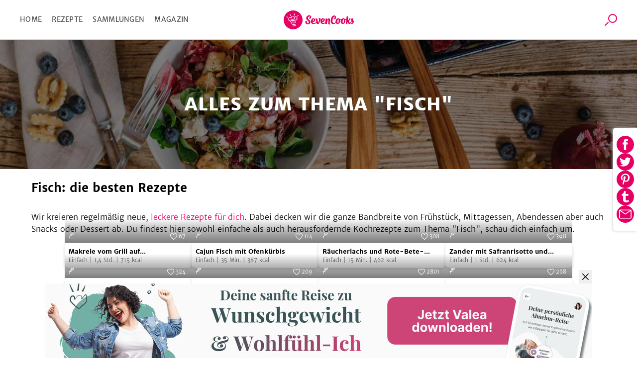

--- FILE ---
content_type: text/html; charset=utf-8
request_url: https://www.sevencooks.com/de/thema/fisch-2310
body_size: 25712
content:
<!DOCTYPE html><html lang="de"><head><meta charSet="utf-8" data-next-head=""/><meta name="viewport" content="width=device-width" data-next-head=""/><title data-next-head="">Fisch - Rezepte, Sammlungen und Artikel</title><meta name="description" content="Hier findest du zum Thema &quot;Fisch&quot; übersichtlich Rezepte, thematische Rezeptsammlungen und relevante Magazin-Artikel." data-next-head=""/><meta name="twitter:image" content="https://api-prod.sevencooks.com/img/general/flexitarisches_rezept_makrele_vom_grill_mit_wurzelgemse_1-1040937-600-600-0.jpg" data-next-head=""/><meta property="og:image:height" content="630" data-next-head=""/><meta property="og:image:width" content="1200" data-next-head=""/><meta name="og:image" content="https://api-prod.sevencooks.com/img/general/flexitarisches_rezept_makrele_vom_grill_mit_wurzelgemse_1-1040937-630-1200-0.jpg" data-next-head=""/><link rel="canonical" href="https://www.sevencooks.com/de/thema/fisch-2310" data-next-head=""/><link rel="preload" as="image" imageSrcSet="/img/tag_header_S.jpg 430w, /img/tag_header_M.jpg 768w, /img/tag_header_L.jpg 1440w" data-next-head=""/><style type="text/css">.headline-1,.crit_home h1,.crit_author_name{font-size:2.25rem;font-weight:800;letter-spacing:1px;line-height:1.3}.headline-3{font-weight:400;font-size:1.25rem;line-height:30px}.title-regular{font-size:1.375rem;font-weight:700}.title-medium,.crit_articleThumb_title h3{font-size:1rem;font-weight:700}.title-small{font-size:.875rem;font-weight:700}.text-small{font-size:.875rem;font-weight:300}.text-extra-small{font-size:.75rem;font-weight:300}#CybotCookiebotDialogBodyContentTitle{font-family:"Merriweather Sans","Fallback",sans-serif !important;margin:0 !important}#CybotCookiebotDialog a{font-family:"Merriweather Sans","Fallback",sans-serif !important}#CybotCookiebotDialogBodyContent{min-height:unset !important;padding:8px 0 0 7px !important}#CybotCookiebotDialog{box-shadow:unset !important;padding:0 !important;border-bottom:1px solid #d3d3d4 !important}@media(min-width: 768px){#CybotCookiebotDialogBodyContent{padding:12px 0 8px 9px !important}#CybotCookiebotDialog{box-shadow:unset !important;padding:8px 0 0 7px !important;border-bottom:1px solid #d3d3d4 !important}}/*! normalize-scss | MIT/GPLv2 License | bit.ly/normalize-scss */html{line-height:1.15;-ms-text-size-adjust:100%;-webkit-text-size-adjust:100%}body{margin:0}article,aside,footer,header,nav,section{display:block}h1{font-size:2em;margin:.67em 0}figcaption,figure{display:block}figure{margin:1em 40px}hr{box-sizing:content-box;height:0;overflow:visible}main{display:block}pre{font-family:monospace,monospace;font-size:1em}a{background-color:rgba(0,0,0,0);-webkit-text-decoration-skip:objects}abbr[title]{border-bottom:none;text-decoration:underline;text-decoration:underline dotted}b,strong{font-weight:inherit}b,strong{font-weight:bolder}code,kbd,samp{font-family:monospace,monospace;font-size:1em}dfn{font-style:italic}mark{background-color:#ff0;color:#000}small{font-size:80%}sub,sup{font-size:75%;line-height:0;position:relative;vertical-align:baseline}sub{bottom:-0.25em}sup{top:-0.5em}audio,video{display:inline-block}audio:not([controls]){display:none;height:0}img{border-style:none}svg:not(:root){overflow:hidden}button,input,optgroup,select,textarea{font-family:sans-serif;font-size:100%;line-height:1.15;margin:0}button{overflow:visible}button,select{text-transform:none}button,html [type=button],[type=reset],[type=submit]{-webkit-appearance:button}button::-moz-focus-inner,[type=button]::-moz-focus-inner,[type=reset]::-moz-focus-inner,[type=submit]::-moz-focus-inner{border-style:none;padding:0}button:-moz-focusring,[type=button]:-moz-focusring,[type=reset]:-moz-focusring,[type=submit]:-moz-focusring{outline:1px dotted ButtonText}input{overflow:visible}[type=checkbox],[type=radio]{box-sizing:border-box;padding:0}[type=number]::-webkit-inner-spin-button,[type=number]::-webkit-outer-spin-button{height:auto}[type=search]{-webkit-appearance:textfield;outline-offset:-2px}[type=search]::-webkit-search-cancel-button,[type=search]::-webkit-search-decoration{-webkit-appearance:none}::-webkit-file-upload-button{-webkit-appearance:button;font:inherit}fieldset{padding:.35em .75em .625em}legend{box-sizing:border-box;display:table;max-width:100%;padding:0;color:inherit;white-space:normal}progress{display:inline-block;vertical-align:baseline}textarea{overflow:auto}details{display:block}summary{display:list-item}menu{display:block}canvas{display:inline-block}template{display:none}[hidden]{display:none}@font-face{font-family:"Fallback";font-weight:800;src:local("Verdana");size-adjust:106%}@font-face{font-family:"Fallback";font-weight:600;src:local("Verdana");size-adjust:103%}@font-face{font-family:"Fallback";font-weight:300;src:local("Verdana");size-adjust:97%}*{box-sizing:border-box}html{scroll-behavior:smooth}body{font-family:"Merriweather Sans","Fallback",sans-serif;line-height:1.5;font-weight:300;margin:0}a,a:visited,a:active{text-decoration:none;transition:color .2s ease-out;color:#e60064}a:hover,a:visited:hover,a:active:hover{color:#454a4c}a:focus,a:visited:focus,a:active:focus{outline:1px solid #e60064}ul,ol{list-style:none;margin:0;padding:0}p{margin:0 0 1rem 0}table{border-collapse:collapse;margin:2rem -1rem;width:calc(100% + 2rem)}tr:nth-child(odd){background:#f9f9f9}td,th{padding:.5rem 1rem}td p,th p{font-variant-numeric:tabular-nums;font-family:"Merriweather Sans","Fallback",sans-serif;margin:0}th{border-bottom:1px solid #d3d3d4;border-top:1px solid #d3d3d4;background:#efefef;text-align:left}h1,h2,h3,h4,h5,h6{margin:0 0 .5rem 0}h6{font-size:small}input:focus{outline:1px solid #e60064}picture img{max-width:100%}.truncate{display:-webkit-box;-webkit-line-clamp:2;-webkit-box-orient:vertical;overflow:hidden}.hyphens{-webkit-hyphens:auto;-moz-hyphens:auto;-ms-hyphens:auto;hyphens:auto}.sr-only{position:absolute;width:1px;height:1px;padding:0;margin:-1px;overflow:hidden;clip:rect(0, 0, 0, 0);border:0}.nowrap{white-space:nowrap}.displaynone{display:none !important}.image-wrap,.crit_dailyFeature{position:relative;background:#efefef}.sc-link-default,.global-link-default{justify-content:center;border-radius:4px;align-items:center;white-space:nowrap;font-weight:400;transition:color .2s ease-out,border .2s ease-out;flex-wrap:nowrap;font-size:.875rem;padding:0 1rem;display:flex;outline:none;cursor:pointer;height:48px;width:max-content;color:#e60064}a.sc-link-button-white-berry,a.global-link-button-white-berry{margin:0 auto;background-color:#fff;border:solid 1px #e60064;text-transform:uppercase}a.sc-link-button-white-berry:hover,a.sc-link-button-white-berry:visited:hover,a.global-link-button-white-berry:hover,a.global-link-button-white-berry:visited:hover{border:1px solid #ff6e05;color:#ff6e05}.sc-link-button-white-grey,.global-link-button-white-grey{color:#fff;margin:0 auto;background-color:#7e8182;border:solid 1px #7e8182;text-transform:uppercase}.sc-link-button-white-grey:hover,.global-link-button-white-grey:hover{color:#fff;background-color:#454a4c}.sc-link-button-white-grey:visited,.global-link-button-white-grey:visited{color:#fff}.crit_navigationLinks,.crit_socialshare-share-container,.crit_socialMediaSection,.crit_socialMediaFooter,.crit_recipeDetail_descr,.crit_register.crit_button,.crit_login,.crit_search,.crit_search_tab_counterbadge{display:none}.crit_breadcrumb{background-color:#b6b8b9;flex-direction:row;padding-left:15px;align-items:center;font-size:.75rem;max-width:100%;display:flex;height:30px;margin:0;width:100vw;overflow:hidden;text-overflow:ellipsis;white-space:nowrap}.crit_breadcrumb a{text-decoration:none;padding-right:24px;position:relative;color:#fff}.crit_breadcrumb a:hover{text-decoration:underline}.crit_breadcrumb a:not(:last-child):after{position:absolute;content:"";height:0;right:9px;width:0;top:7px;border-color:rgba(0,0,0,0) rgba(0,0,0,0) rgba(0,0,0,0) #fff;border-width:3px 0 3px 7px;border-style:solid}.crit_breadcrumb a:last-child{white-space:nowrap;text-overflow:ellipsis;overflow:hidden}.crit_search{border-radius:50%;transition:border .3s;position:relative;overflow:hidden;border:1px solid rgba(0,0,0,0);height:45px;width:45px}.crit_search:hover{border-color:#e60064}.crit_search:before,.crit_search:after{content:"";position:absolute;left:16px;top:10px}.crit_search:before{border-radius:50%;border:2px solid #e60064;height:14px;width:14px}.crit_search:after{background:#e60064;transform:rotate(45deg);display:block;height:10px;width:2px;left:12px;top:25px}.crit_search.inverted{background-color:#e60064}.crit_search.inverted:hover{border-color:#7e8182;background-color:#7e8182}.crit_search.inverted:before{border-color:#fff}.crit_search.inverted:after{background:#fff}.crit_content{flex-direction:column;display:flex;margin:60px auto 0}.crit_content.crit_home{gap:1rem}.crit_lazyImage{justify-content:center;border-radius:inherit;align-items:center;background:#efefef;position:relative;overflow:hidden;display:flex;height:100%;width:100%}.crit_lazyImage>span{min-height:100%;min-width:100%}.crit_header{background-color:#fff;justify-content:space-between;border-bottom:1px solid #d3d3d4;align-items:center;position:fixed;display:flex;z-index:5;height:60px;width:100%;flex:1;top:0}.crit_navigation{text-transform:uppercase;letter-spacing:.3px;margin-left:20px;font-weight:400;font-size:14px;color:#454a4c;width:50%}.crit_navigation a{padding:10px}.crit_skipToContent{background-color:#fff;line-height:2.5rem;transition:transform .2s ease-out;transform:translateY(-100%);margin-inline:auto;position:absolute;z-index:100;width:fit-content;right:0;left:0;top:0}.crit_skipToContent:focus{transform:translateY(0)}.crit_navigationLinks{gap:5px}.crit_navigationLinks a{color:inherit}.crit_navigationLinks a:hover{cursor:pointer;color:#e60064}.crit_navigationLinks .activeLink{color:#e60064 !important}.crit_hamburgerButton{justify-content:space-between;flex-direction:column;align-items:center;display:flex;height:19px;width:29px;position:relative}.crit_hamburgerButton:before{content:"";position:absolute;height:200%;width:200%;top:-50%;left:-50%}.crit_hamburgerButton>div{width:100%;height:3px;border-radius:2px;background-color:#e60064}.crit_logo{display:block;height:38px;width:141px;background:url("/img/sevencooks-logo.svg") no-repeat 50%;background-size:contain}.crit_authLinks{display:flex;justify-content:flex-end;align-items:center;width:50%;margin-right:10px;letter-spacing:.3px;font-weight:400;font-size:13px;white-space:nowrap}.crit_authLinks a{align-items:center;margin-left:15px;color:#e60064}.crit_authLinks a:hover{color:#7e8182}a.crit_app{border-radius:.2857rem;background:#28a0aa;transition:border .3s;padding:.4rem .5rem;border:2px solid rgba(0,0,0,0);color:#fff}a.crit_app:focus,a.crit_app:hover{border-color:#e60064;color:#fff}.crit_button{justify-content:center;border-radius:4px;align-items:center;transition:border .2s ease-out;background:rgba(0,0,0,0);font-size:.875rem;padding:16px 1rem;display:flex;border:1px solid #b6b8b9;color:#e60064}.crit_btn-primary,.crit_btn-secondary{cursor:pointer;transition:background-color .2s ease-out;border:none}.crit_btn-primary:hover,.crit_btn-primary:visited:hover,.crit_btn-secondary:hover,.crit_btn-secondary:visited:hover{background-color:#454a4c;color:#fff}.crit_btn-primary:disabled,.crit_btn-secondary:disabled{cursor:progress;background-color:#b6b8b9;color:#454a4c}.crit_btn-primary{background:#e60064;color:#fff}.crit_btn-secondary{background:#7e8182;color:#fff}.crit_btn-secondary:hover,.crit_btn-secondary:visited,.crit_btn-secondary:visited:hover{color:#fff}.crit_mobileMainMenu{transform:translateX(-100%);position:fixed;width:300px}.crit_recipe-detail-loading{min-height:60vh;margin-top:150px}.crit_pinterest_pinit{position:absolute;display:flex;align-items:center;border:1px solid #e60064;border-radius:50%;background:none;background-color:#fff;margin:.5em;padding:0;cursor:pointer;z-index:5;-webkit-user-select:none;-ms-user-select:none;user-select:none}.crit_pinterest_pinit>img{filter:invert(17%) sepia(97%) saturate(7498%) hue-rotate(328deg) brightness(89%) contrast(102%)}.crit_pinterest_pinit>span{color:#e60064;font:14px/28px Helvetica Neue,Helvetica,Arial,"sans-serif"}.crit_mainHeading{font-size:1.75rem;font-weight:800;line-height:1.2;letter-spacing:.5px;text-align:center;text-transform:uppercase;min-height:2.4em;margin:3rem 0 0;padding:0 min(100vw - 1rem,1rem)}.crit_shareSidebar_wrapper{display:flex;width:100%;flex-flow:row-reverse nowrap;position:fixed;right:0;bottom:80px;gap:1em;justify-content:center;align-items:center;z-index:2}.crit_shareSidebar_list{display:flex;position:absolute;flex-flow:row wrap;background-color:#fff;border-radius:35px;gap:.5em;justify-content:center;right:90px;transform:scaleX(0);transform-origin:right;padding:.5rem;border:1px solid #e60064;transition:transform .2s .2s}.crit_shareSidebar_list a{border-radius:50%;background-color:#e60064 !important;display:flex;align-items:center;justify-content:center;width:35px;height:35px;opacity:0;transition:opacity .2s 0s}.crit_shareSidebar_list img{filter:invert(100%)}.crit_shareSidebar_list:focus-within,.crit_shareSidebar_list.expanded{transform:scaleX(1);box-shadow:0 1px 5px #b6b8b9;transition-duration:.25s;transition-delay:0s}.crit_shareSidebar_list:focus-within a,.crit_shareSidebar_list.expanded a{opacity:1;transition-duration:.25s;transition-delay:.25s}.crit_banner{background-color:#28a0aa;justify-content:flex-start;flex-direction:column;align-items:center;max-width:1170px;padding:20px 16px 20px;display:flex;margin:auto;color:#fff;width:100%}.crit_banner.ginger{background-color:#ffd200;color:#000}.crit_banner p{text-align:center;margin:0 0 32px;font-size:17px;font-weight:400;line-height:1.5}.crit_banner h2{text-align:center;padding-top:7px;margin:0 0 30px 0;font-size:calc(1.3em + 23*(100vw - 320px)/830);font-weight:800;text-transform:uppercase;letter-spacing:.5px;line-height:1.2}.crit_newsletterForm_form{width:100%;position:relative;display:flex}.crit_newsletterForm_form input,.crit_newsletterForm_form label{font-family:sans-serif;font-size:.875em}.crit_newsletterForm_form input{background:#fff;min-width:160px;padding:10px min(4%,20px);outline:0;z-index:1;border:1px solid #fff;width:100%;border-top-left-radius:4px;border-bottom-left-radius:4px}.crit_newsletterForm_form input:hover,.crit_newsletterForm_form input:focus{border:1px solid #e60064;color:#000}.crit_newsletterForm_form input:not([value=""])+label{transform:translateY(-22px)}.crit_newsletterForm_form button{padding:16px 20px;border-top-left-radius:0;border-bottom-left-radius:0}.crit_newsletterForm_form label{transition:transform .15s;position:absolute;color:#fff;left:4px;bottom:26px}.crit_staticPage_content{width:100%;padding-top:20px;padding-bottom:20px;padding-right:.9375rem;padding-left:.9375rem;margin-right:auto;margin-left:auto}.crit_appBanner{padding-bottom:21px;align-items:flex-start;position:relative;height:375px}.crit_appBanner .crit_appBanner_stars,.crit_appBanner .crit_appBanner_quote,.crit_appBanner .crit_appBanner_quoted,.crit_appBanner .crit_storeBadges{position:relative;z-index:2}.crit_appBanner:after{background:rgba(0,0,0,0) linear-gradient(90deg, #000 0%, rgba(128, 128, 128, 0) 100%) 0 0 no-repeat padding-box;position:absolute;opacity:.5;content:"";z-index:1;height:100%;bottom:0;width:100%;right:0;left:0;top:0}.crit_appBanner_stars{background:url(/img/icons/star.svg);filter:invert(68%) sepia(42%) saturate(5109%) hue-rotate(6deg) brightness(110%) contrast(101%);height:27px;width:134px;flex:0 0 27px}.crit_appBanner_quote{letter-spacing:-0.3px;line-height:1.3;font-style:italic;max-width:100%;font-size:23px;padding:10px 0;width:186px}.crit_appBanner_quoted{margin-top:4px;font-size:18px;flex:1}.crit_storeBadges{justify-content:center;flex-flow:row wrap;display:flex}.crit_storeBadges a{border-radius:11px;transition:border .3s;display:flex;border:3px solid rgba(0,0,0,0);margin:.5rem}.crit_storeBadges a:focus,.crit_storeBadges a:hover{border-color:#e60064;outline:none}.crit_storeBadges a:first-child{border-radius:13px}.crit_storeBadges img{width:auto}.crit_appBanner .crit_storeBadges img{height:41px}.crit_appBanner .crit_storeBadges{margin:0 -16px}.crit_appBanner .crit_storeBadges img{height:100%}.crit_appBanner .crit_storeBadges a{margin:0 .5rem;height:clamp(43px,15.3846153846vw,65px)}.crit_component-slider-slide{width:100%;height:250px}.crit_component-slider-customComponent{color:#fff;position:absolute;top:0;width:100%;height:100%}.crit_carousel label{z-index:-1;position:absolute;width:50px;height:100%;left:5px;align-items:center;display:flex;cursor:pointer}.crit_carousel label:before{position:absolute;content:"";background:url(/img/slider-arrow.svg) no-repeat;filter:invert(1);background-size:contain;width:50px;height:50px}.crit_carousel img{transform:translateX(-100%);transition:transform .3s ease-out}.crit_carousel input+label+img+small{z-index:-1}.crit_carousel input:checked+label+img+small{z-index:1}.crit_carousel input:checked+label{display:none}.crit_carousel input:checked+label+img{transform:translateX(0)}.crit_carousel input:checked+label+img+input+label,.crit_carousel input:checked+label+img+small+input+label{right:0;left:auto;z-index:2;transform:unset}.crit_carousel input:checked+label+img+input+label+img,.crit_carousel input:checked+label+img+small+input+label+img{transform:translateX(99.9%)}.crit_carousel input:checked~img{transform:translateX(100%)}.crit_carousel input:checked~label{z-index:0}.crit_carousel>label{right:auto;left:0;z-index:2;transform:rotate(180deg)}.crit_carousel label~img{position:absolute;z-index:0;object-fit:cover;overflow:hidden}.crit_carousel input:checked+label+img{z-index:1;overflow:hidden}.crit_bullet{z-index:1;position:absolute;right:0;bottom:0;left:0;text-align:center}.crit_bullet li{display:inline-block}.crit_bullet button{display:inline-block;width:1rem;height:1rem;background-color:#fff;border:none;border-radius:50%;font-size:0;margin:.25rem .15rem;transition:transform .1s}.crit_bullet button.active{background-color:#e60064}.crit_title-wrapper{padding:12px 24px;background-color:#efefef;display:flex;flex-wrap:wrap;justify-content:center;text-align:center}.crit_title-wrapper h1{margin-top:1.5rem;margin-bottom:.75rem;font-size:1.75rem;font-weight:800;line-height:1.4;flex-basis:100%}.crit_title-wrapper p{font-size:1rem;font-weight:300;margin:0 0 1.5rem;flex-basis:100%}.crit_recipeDetail{display:block;background-color:#efefef}.crit_recipeDetail_author{padding-top:15px;justify-content:center;align-items:center;display:flex}.crit_recipeDetail_author span{color:#000;font-size:1rem;font-weight:400;overflow:hidden;text-overflow:ellipsis;padding:2px 0 0 0}.crit_recipeDetail_author span:hover{color:#e60064}.crit_r_content{padding:0 .9375rem;margin:0 auto}button.crit_recipeInfoBar_printIconContainer{transition:border .2s ease-out;border:1px solid #b6b8b9;border-radius:50%;align-items:center}button.crit_recipeInfoBar_printIconContainer:hover{border:1px solid #e60064;cursor:pointer}.crit_recipeDetail_author{padding:20px .9375rem}.crit_authorImage{position:relative;border-radius:50%;overflow:hidden;display:inline-flex;border:solid 1px rgba(0,0,0,0);width:100%;height:100%;min-width:50px;min-height:50px}.crit_authorImage:hover{border-color:#e60064}.crit_authorImage>img{background:#87c323 !important;min-height:100%;min-width:100%;object-fit:cover}.crit_recipeDetail_authorImage{width:50px;height:50px;margin-right:12px}.crit_recipe-info-bar{justify-content:center;border-bottom:2px solid #efefef;overflow-y:hidden;padding:25px 0 20px;display:flex;height:115px;width:100%}.crit_recipeNutritionConcepts_item{display:flex;flex-direction:column;align-items:center;width:60px;height:70px;flex-shrink:0;fill:#616667}.crit_recipeNutritionConcepts_item_print{display:none;width:68px;fill:#616667}.crit_recipeNutritionConcepts_item_print img{height:20px}.crit_recipeNutritionConcepts_icon{width:40px;height:40px;display:flex;justify-content:center;background-color:#fff;border:none;padding:4px}.crit_recipeNutritionConcepts_label{color:#454a4c;margin-top:10px;margin-bottom:0;letter-spacing:.6px;text-align:center;font-size:.625rem}.crit_recipe-other-info{align-items:center;margin-left:20px;display:none;width:90px}.crit_dailyFeature{display:flex;flex-flow:column-reverse}.crit_recipe-detail-image,.crit_dailyFeature_image{position:relative;background:#efefef;width:100%;max-width:537px;aspect-ratio:5/4;margin:0 auto;overflow:hidden}.crit_recipe-detail-image>img,.crit_dailyFeature_image>img{object-fit:cover}.crit_dailyFeature_author{bottom:0;display:flex;flex-direction:column;padding:0 0 30px;text-align:center;position:relative;width:100%;max-width:100%;min-width:auto;margin:0;background-color:#efefef}.crit_dailyFeature_author>a{padding:0;margin:10px auto 0;min-width:180px;height:60px}.crit_dailyFeature_author>a:hover{border-color:#e60064;color:#e60064}.crit_share_headline{margin:0 auto .5em;width:fit-content}.crit_dailyFeature_authorImage{margin:-40px auto 18px auto;height:80px;width:80px;z-index:1}.crit_dailyFeature_heading{font-size:.8125rem;font-weight:400;color:#e60064;text-align:center;text-transform:uppercase;letter-spacing:1px;margin-top:0;margin-bottom:15px}.crit_dailyFeature_title{font-weight:800;margin:0 0 10px 0;line-height:1.4;font-size:clamp(1.2rem,.7153rem + 1.64vw,1.625rem);-webkit-line-clamp:4}.crit_dailyFeature_authorName{font-size:1.125rem;color:#616667;margin:0 0 10px 0}.crit_dailyFeature_description{font-size:1rem;padding:0 30px;margin:0 0 20px 0;min-height:2em;-webkit-line-clamp:7}.crit_home h1{margin:auto;padding-right:.9375rem;padding-left:.9375rem;text-align:center;font-size:1.5rem}.crit_homeRecipes{width:100%}.crit_grid,.crit_recipes_grid{display:flex;flex:1;flex-flow:row wrap;justify-content:center;gap:1rem min(1rem,3vw);padding:0 10px 50px}.crit_grid>a,.crit_recipes_grid>a{margin-bottom:2.5rem}.crit_grid>a:last-child,.crit_recipes_grid>a:last-child{margin:0}.crit_quickFilter{position:relative;display:flex;flex:1;flex-wrap:nowrap;width:100%;margin:2rem 0;padding:0 1rem;list-style:none;overflow-x:auto}.crit_quickFilter_item{text-transform:uppercase;white-space:nowrap;line-height:1.5;font-weight:400;font-size:15px;position:relative;display:flex;margin:0 .5rem;color:#616667}.crit_quickFilter_item:first-child{margin-left:auto}.crit_quickFilter_item:last-child{margin-right:auto}.crit_quickFilter_item>a{color:inherit}.crit_pagination{justify-content:center;align-items:center;display:flex;margin:2rem 0;width:100%;gap:.5em}.crit_quickFilter+.crit_pagination{margin-top:0}.crit_pagination>*{font-weight:400;text-align:center;font-size:15px;display:inline-block;height:24px}.crit_pagination>*.active{font-weight:700}.crit_pagn_placeholder{color:#b6b8b9}.crit_pagn_arrow{transform:rotate(90deg);margin:0 1rem}.crit_pagn_arrow svg{fill:#e60064}.crit_pagn_arrow.active>svg{fill:#b6b8b9}.crit_pagn_arrow.end{transform:rotate(270deg)}.crit_pagn_arrow[rel=next]{transform:rotate(-90deg)}.crit_recipes_section{flex-direction:column;border-bottom:1px solid #d3d3d4;align-self:center;max-width:100%;padding:45px 10px 0;display:flex;width:900px}.crit_recipes_section:last-child{border-bottom:none}.crit_recipes_section a{color:#e60064;transition:.2s color ease-out}.crit_recipes_section a:hover{color:#454a4c}.crit_recipes_section h2{margin:0 20px 0 0;font-size:1.25rem;font-weight:800}.crit_recipes_section p{margin:0 0 25px}.crit_recipes_section .crit_recipes_grid{margin:0 -10px}.crit_recipes_section.collections{background:#efefef;border-top:none;padding-top:0;width:100%}.crit_recipes_section.collections+.crit_recipes_section{border-top:none}.crit_recipes_section.articles{flex-flow:row wrap;gap:1em;justify-content:center}.crit_recipes_title{margin-bottom:25px;align-items:center;flex-wrap:wrap;display:flex;padding:0}.crit_recipes_title a{line-height:2}.crit_tags_relatedTags,.crit_recipes_section.quickfilter h1{margin-bottom:20px}.crit_recipes_qf_bar{display:flex;overflow-x:auto;padding:20px 0;width:100%;margin:auto}.crit_recipes_qf_bar a{justify-content:flex-start;text-transform:uppercase;flex-direction:column;letter-spacing:.5px;align-items:center;font-weight:400;font-size:.625rem;min-width:80px;display:flex;color:#616667}.crit_recipes_qf_bar a p{padding-top:15px;text-align:center}.crit_recipes_qf_bar a:hover{color:#e60064}.crit_recipes_qf_image{width:55px;height:55px}.crit_recipes_qf_image>span{min-height:100%}.crit_recipes_section.linkedImage a{margin:0 auto;max-width:1170px}.crit_recipes_section.linkedImage a img{border-radius:8px;box-shadow:0 3px 6px rgba(0,0,0,.1607843137);max-width:100%;max-height:550px}.crit_articleThumb_container{display:flex;flex-flow:column nowrap;max-width:280px}.crit_articleThumb_title h3{max-width:100%;color:#000;transition:color .2s}.crit_articleThumb_title h3:hover{color:#e60064}.crit_articleThumb_content{display:flex;flex-flow:column;justify-content:space-between;height:100%;margin:0 .5em}.crit_articleThumb_categories{margin:0 .5em;gap:.2em .5em}.crit_articleThumb_teaser{text-align:start}a.crit_articleThumb_tag{border-radius:3px;padding:3px 5px;margin:unset;color:#fff;max-width:125px;white-space:nowrap;overflow:hidden;text-overflow:ellipsis}.crit_articleThumb_image img{border-radius:3px;min-height:190px;transition:opacity .2s;object-fit:cover;position:relative !important}.crit_articleThumb_image img:hover{opacity:.8}.crit_recipeCard{flex:1 1 40%;border-radius:8px;box-shadow:0 3px 6px rgba(0,0,0,.1607843137);background:#fff;position:relative;display:flex;flex-direction:column;color:#000;max-width:255px}.crit_recipeCard_newFlag{position:absolute;z-index:1;color:#fff;background-color:#e60064;border-radius:8px 0;font-size:13px;font-weight:600;text-transform:uppercase;padding:4px 6px 2px 6px}.crit_recipeCard_imageContainer{border-radius:8px 8px 0 0;width:100%;aspect-ratio:5/4}.crit_recipeCard_imageContainer::after{content:"";position:absolute;width:inherit;height:49px;transform:translate(0, -49px);background:rgba(0,0,0,0) linear-gradient(180deg, rgba(0, 0, 0, 0) 0%, #000000 100%) 0% 0% no-repeat padding-box;opacity:.3}.crit_recipeCard_imageContainer img{overflow:hidden;width:unset !important}.crit_recipeCard_likes{align-items:center;font-weight:300;transform:translate(0, -25px);font-size:11px;position:absolute;display:flex;padding:2px;z-index:1;color:#fff;right:10px;fill:#fff}.crit_recipeCard_likes img{filter:invert(100%)}.crit_infoButton:hover .crit_tooltip{display:block}.crit_recipeNutritionFact:hover .crit_tooltip{display:block}.crit_recipeCard_iconWrapper{display:flex;flex-direction:row;justify-content:space-between;position:relative}.crit_recipeCard_likes:hover+.crit_tooltip{display:block}.crit_tooltip{display:none}.crit_recipeCard_infoSection{justify-content:space-between;flex-direction:column;padding:8px;display:flex;flex-grow:1}.crit_recipeCard_infoSection a{color:#000}.crit_recipeCard_title{color:#000;font-weight:600;font-size:13px;-webkit-line-clamp:1;margin:0}.crit_recipeCard_icon{display:inline;position:absolute;transform:translate(6px, -25px);margin-right:4px}.crit_recipeCard_icon img{filter:invert(100%)}.crit_recipeCard_info{font-size:11px;color:#616667;fill:#616667}.crit_recipeCard_info span{white-space:nowrap}.crit_articleCard{flex-direction:row;border-bottom:solid 1px #fff;align-items:flex-end;position:relative;display:flex;height:40vh}.crit_articleCard_image{flex-shrink:0;background:#efefef}.crit_articleCard_image img{transition:opacity .2s;object-fit:cover}.crit_articleCard_image img:hover{opacity:.8}.crit_articleCard_image::before{background-size:cover;pointer-events:none;z-index:1;position:absolute;content:"";bottom:0;right:0;left:0;top:0;background-image:linear-gradient(to top, rgba(0, 0, 0, 0.8) 0%, rgba(0, 0, 0, 0) 50%)}.crit_articleCard_content{display:grid;width:100%;grid-template:"cat cat cat" "title title author" 1fr;padding:0 1.5rem 2rem;align-items:center;color:#fff;z-index:1}.crit_articleThumb_categories,.crit_articleCard_categories{display:flex;flex-wrap:wrap;grid-area:cat;grid-column:1/span 3}.crit_articleCard_category{border-radius:3px;font-size:14px;font-weight:600;line-height:22px;letter-spacing:-0.3px;padding:.2rem .3rem;text-transform:uppercase;margin:0 .5rem .5rem 0;white-space:nowrap;color:var(--color1);background-color:var(--color2)}.crit_articleCard_title{grid-area:title;max-width:80%;font-size:20px;line-height:24px;letter-spacing:-0.2px;color:#fff;text-shadow:0 0 3px rgba(0,0,0,.5);transition:color .2s ease-out}.crit_articleCard_teaser{font-size:14px;line-height:22px;font-weight:300;display:none;color:inherit;grid-area:teaser;padding:0;margin:0}.crit_articleCard_author{display:flex;grid-area:author;justify-self:flex-end;align-items:center;margin:0}.crit_articleCard_author a.crit_articleCard_author_image>div{width:60px;height:60px}.crit_articleCard_author a.crit_articleCard_author_name{font-size:.875rem;font-weight:400;display:none;color:#d3d3d4;margin-left:1rem}.crit_articleCard_author a.crit_articleCard_author_name:hover{color:#e60064}.crit_magazine .crit_articleCard_author a{color:#454a4c}.crit_articleDetail{align-items:center}.crit_articleDetail_titleImage{position:relative;background:#efefef;height:250px;width:100%}.crit_articleDetail_titleImage img{object-fit:cover}.crit_articleThumb_tag,.crit_articleDetail_tag{letter-spacing:1.3px;text-transform:uppercase;border-radius:3px;margin-right:10px;font-weight:400;transform:translateY(-50%);flex-grow:0;font-size:.75rem;display:inline-block;padding:6px 10px;color:#fff}.crit_articleDetail_content{max-width:540px;padding:0 15px;width:100%}.crit_articleDetail_content .crit_banner{max-width:calc(100% + 30px);margin:0 -15px;width:auto}.crit_articleDetail_title{margin-bottom:25px;margin-top:20px;font-size:1.375rem}.crit_recipeNutritionConcepts,.crit_articleDetail_author{display:flex;align-items:center}.crit_articleDetail_authorImage{height:55px;width:55px}.crit_articleDetail_authorImage:hover{border:1px solid #e60064;cursor:pointer}.crit_articleDetail_authorInfo{margin-left:20px;font-weight:400;font-size:.875rem;color:#000}.crit_articleDetail_authorInfo a{color:#000}.crit_articleDetail_authorInfo a:hover{cursor:pointer;color:#e60064}.crit_articleDetail_authorInfo p{margin:0}.crit_articleDetail_date{color:#616667}.crit_articleDetail_teaser{font-weight:400;line-height:1.6;font-size:1.0625rem;margin:25px 0 20px 0}.crit_articleDetail_content h2,.crit_articleDetail_content h3{font-size:1.25rem;margin-top:40px;margin-bottom:15px}.crit_articleDetail_content .crit_anchor{margin-top:-80px;padding-top:80px}.crit_articleDetail_content ol,.crit_articleDetail_content ul{padding-inline-start:40px;margin-bottom:1rem;list-style:initial;font-size:.9375rem}.crit_articleDetail_content ol{list-style:decimal}.crit_articleDetail_content li>p{margin:0}.crit_articleDetail_content p,.crit_articleDetail_content ul{line-height:1.8}.crit_articleDetail_content>p>picture img,.crit_articleDetail_content figure{margin:0;display:flex;flex-flow:column nowrap;align-items:center}.crit_articleDetail_content figure>img{max-width:500px;background:#efefef}.crit_articleDetail_content figcaption{font-size:.8125rem;max-width:500px;margin-top:10px;margin-bottom:25px}.crit_articleDetail_content figcaption>strong,.crit_articleDetail_content figcaption i{color:#7e8182;font-weight:lighter}.crit_share-icon{position:relative}.crit_recommendedRecipes{justify-content:center;border-bottom:1px solid #d3d3d4;max-width:510px;flex-wrap:wrap;display:flex}.crit_recommendedRecipes h2,.crit_recommendedArticles h2{text-align:center;font-size:1.375rem;font-weight:700;color:#000;margin-top:36px;margin-bottom:35px;flex:0 0 100%}.crit_magazine,.crit_recipeCollections{margin:60px auto 2rem}.crit_collection_tile{flex-direction:column;align-items:center;display:flex;margin:0;width:100%}.crit_collection_tile>span:first-child{background:#efefef;position:relative;width:100% !important;height:0;padding-top:50% !important}.crit_collection_tile>span:first-child::before,.crit_collection_tile>span:first-child::after{border-right:1px solid #fff;border-top:1px solid #fff;position:absolute;content:"";z-index:1}.crit_collection_tile>span:first-child::before{bottom:0;left:62.7%;top:0}.crit_collection_tile>span:first-child::after{right:0;left:calc(62.7% + 1px);top:50%}.crit_collection_count{justify-content:center;border-radius:50%;align-items:center;font-weight:700;background:#e60064;font-size:1.25rem;display:flex;z-index:1;margin:calc(var(--size)/2*-1) 0 0;--size: 50px ;border:2px solid #fff;height:var(--size);width:var(--size);color:#fff}.crit_collection_title,.crit_article_description,.crit_collection_description{color:#000}.crit_collection_title{font-weight:800;margin-top:10px;text-align:center;font-size:.9375rem}.crit_article_description,.crit_collection_description{text-align:center;font-size:.875rem;padding:0 15px;margin:5px 0 0}.crit_tab_bar.crit_tabbar_searchExtension{background-color:#fff;border-bottom:2px solid #efefef;color:initial;text-decoration:initial;z-index:2}.crit_tabbar_tab{display:flex;flex-flow:row nowrap;gap:5px;width:100%;max-width:8em;justify-content:center;background-color:#f9f9f9;color:#000;border-bottom:solid 2px rgba(0,0,0,0);cursor:pointer;margin-bottom:0;font-weight:300;font-size:.875rem;padding:1.2rem .6rem}.crit_tabbar_tab.active{background-color:#fff;border-color:#e60064;cursor:default}.crit_search_tab_counterbadge.active{display:flex;color:#e60064;font-weight:300}.crit_tabbar_searchExtension>.crit_tabbar_tab{background-color:#fff;font-weight:initial}.crit_collapsible_wrapper{flex-flow:column nowrap;display:flex}.crit_collapsible_header{align-content:center;align-items:center;flex-flow:row nowrap;font-size:.875rem;position:relative;padding:.5em 2em .5em 1em;display:flex;cursor:pointer}.crit_collapsible_header img{justify-content:center;margin-right:.5em;align-items:center;transition:border-color .2s ease-out,background-color .2s ease-out,filter .2s ease-out;padding:6px;filter:invert(29%) sepia(6%) saturate(463%) hue-rotate(152deg) brightness(89%) contrast(89%)}.crit_collapsible_header:after{background:url(/img/slider-arrow.svg) no-repeat;background-size:contain;position:absolute;content:"";height:20px;width:10px;right:1em;transform:rotate(90deg);transition:transform .4s}.crit_collapsible_header.crit_expanded:after{transform:rotate(-90deg)}.crit_collapsible_header+div{border-bottom:1px solid #d3d3d4}.crit_sort_selection{color:#000;padding:.5em;margin:-1em 0 1em 0;background:rgba(0,0,0,0);border-radius:4px;border:1px solid #d3d3d4}.crit_searchresults_qf_sort{justify-content:center;display:flex;flex-flow:column nowrap;align-items:flex-end;width:100%;overflow:auto;padding:0 1em;gap:1em}ul.crit_searchresults_filter_pills{display:flex;flex-flow:row nowrap;overflow-x:auto;margin:0 .5em;padding:0 1em}ul.crit_searchresults_filter_pills::before{content:"";position:absolute;z-index:1;left:0;pointer-events:none;background-image:linear-gradient(to left, rgba(255, 255, 255, 0), #fff 90%);min-width:2rem;max-width:2rem;height:30px}ul.crit_searchresults_filter_pills::after{content:"";position:absolute;z-index:1;right:0;pointer-events:none;background-image:linear-gradient(to right, rgba(255, 255, 255, 0), #fff 90%);min-width:2rem;max-width:2rem;height:30px}.crit_searchbar{display:flex;width:100%;justify-content:center;background-color:#efefef;padding:15px 13px;border-bottom:1px solid #d3d3d4}.crit_search_wrapper{display:flex;flex-flow:row wrap}.crit_searchbar_input{-webkit-appearance:none;background-color:#fff;width:100%;max-width:30rem;padding:0 15px;border-radius:3px 0 0 3px;border:1px solid #9a9d9e}.crit_searchbar_input::-webkit-search-cancel-button{-webkit-appearance:none;padding:.4em;height:14px;width:14px;display:block;background-image:url("/img/icons/close.svg");background-repeat:no-repeat;background-position:center;background-size:14px}.crit_searchbar_button{display:flex;min-width:45px;border-radius:0 3px 3px 0;border:1px solid #e60064;background-color:#e60064}.crit_searchbar_button:hover{cursor:pointer}.crit_searchresults_wrapper{justify-content:center;align-content:flex-start;flex-flow:row wrap;display:flex;width:calc(100% - 300px);flex:1 1 calc(100% - 300px);border-left:1px solid #d3d3d4}.crit_searchresults_wrapper .crit_pagination,.crit_searchresults_wrapper .crit_grid,.crit_searchresults_wrapper .crit_magazine{margin:1em auto}.crit_searchresults_wrapper .crit_pagination .crit_recipeCard,.crit_searchresults_wrapper .crit_grid .crit_recipeCard,.crit_searchresults_wrapper .crit_magazine .crit_recipeCard{margin:0}.crit_searchresults_wrapper .crit_recipeCollection_links{margin:10vh 1em}.crit_filterPills_reset{width:100%}.crit_filterPills_reset,.crit_searchfilters_reset{border:none;cursor:pointer;margin:0 auto;padding:.5em}.crit_searchfilters_reset:disabled{cursor:auto;color:#9a9d9e}.crit_searchfilters_header{border-bottom:1px solid #d3d3d4}.crit_searchfilters_wrapper{z-index:3;height:auto;background-color:#fff;overflow:hidden;flex:1;transition:transform .2s ease-out,min-width .2s ease-out}.crit_share_mobile_toggle,.crit_searchfilter_mobile_toggle{display:flex;gap:.2em;flex-flow:column;position:fixed;align-items:center;justify-content:center;font-size:.75rem;height:60px;width:60px;right:20px;bottom:50px;background-color:#e60064;transform:scale(1);padding:.5em;border:2px solid #fff;border-radius:50%;z-index:3;cursor:pointer;transition:transform .2s}.crit_share_mobile_toggle img,.crit_searchfilter_mobile_toggle img{padding:.2em;filter:invert(100%)}.crit_share_mobile_toggle.outline,.crit_searchfilter_mobile_toggle.outline{background-color:#fff;border:1px solid #e60064;box-shadow:0 1px 5px #b6b8b9;color:#e60064}.crit_share_mobile_toggle.outline img,.crit_searchfilter_mobile_toggle.outline img{filter:invert(18%) sepia(67%) saturate(5644%) hue-rotate(323deg) brightness(85%) contrast(114%)}.crit_share_mobile_toggle.expanded,.crit_searchfilter_mobile_toggle.expanded{transform:scale(0)}.crit_share_mobile_toggle{bottom:unset}.crit_searchfilters_headline{text-align:center;margin:2.5em 1em .5em;font-size:.875rem}.crit_searchfilter_entry{display:flex;flex-flow:row nowrap;padding:1em 2em}a.crit_tagDetail_loadMore_button{width:fit-content;margin:0 auto 2em;padding:1rem;height:auto;text-align:center;white-space:inherit}.crit_collectionRecipes_grid,.crit_ingredient_hr,.crit_tagDetail_hr{margin-top:3em}.crit_coopBanner_container{margin:.5rem auto;line-height:0;background-color:#efefef;max-width:100%}.crit_coopBanner_container picture{max-width:100%}.crit_coopBanner_container img{object-fit:contain;height:100%;display:block}.crit_coopBanner_container>picture.desktop{display:none}.crit_coopBanner_container>picture.mobile{display:block}.crit_coopBanner_container.sticky{position:sticky;display:block;z-index:10;margin:0;top:100%}.crit_coopBanner_container.sticky>picture{text-align:right;background:#8083ff;transform:translateX(-50%);position:absolute;bottom:0;left:50%}.crit_coopBanner_container.sticky>picture button{background:#efefef;position:absolute;padding:.3rem;border:none;height:1.7rem;width:1.7rem;right:0;top:-1.7rem}.crit_coopBanner_container.sticky>picture button:hover{background-color:#e1e0ff}.crit_coopBanner_container.sticky>picture button::after{background-size:contain;inline-size:100%;block-size:100%;background:url(/img/icons/close.svg) center center no-repeat;display:block;content:""}.crit_imageheadline_container{justify-content:center;align-items:center;word-break:break-word;position:relative;display:flex;min-height:260px;color:#fff}.crit_imageheadline_container>img{object-fit:cover}.crit_imageheadline_container>h1{padding:0 1em;margin:0 !important;position:relative;z-index:2}.crit_imageheadline_container:after{content:"";position:absolute;left:0;top:0;width:100%;height:100%;background:linear-gradient(rgba(0, 0, 0, 0.5), rgba(0, 0, 0, 0.5))}.crit_headline_backgroundImage{position:absolute;width:100%;height:100%;object-fit:cover}.crit_page_body_centered{position:relative;padding:0 1em;width:100%;max-width:1250px;align-self:center}.crit_headline_withInfobutton{display:flex;padding:20px 0;gap:10px;flex-direction:row;align-items:baseline}.crit_tag .crit_headline_withInfobutton{display:block}.crit_tag .crit_headline_withInfobutton::first-letter{text-transform:uppercase}.crit_tag_description,.crit_ingredient_description{padding:0 1em}.crit_ingredients_nutritionFacts_list{justify-content:space-between;gap:min(5vw,40px);max-width:850px;margin:auto}.crit_ingredients_nutritionFact_Width110{width:110px}.crit_page_body_listing{display:flex;width:100%;flex-wrap:wrap;justify-content:center;padding:0 0 50px}.crit_password_policies{box-shadow:1px 1px 5px #d3d3d4;padding:1em;font-size:.75rem;border-radius:1em;max-width:fit-content;margin:2em auto}.crit_password_policies_title{display:flex;gap:1em;padding-bottom:.5em;font-weight:600;font-size:13px;border-bottom:1px solid #d3d3d4;margin-bottom:.5em}.crit_authentication_form{display:flex;gap:1em;flex-flow:column nowrap;align-items:center}.crit_authentication_form>input{width:100%;max-width:300px}.crit_reset_password_success{margin:0 auto 4em;max-width:350px;text-align:center}.crit_authentication_headerImage{height:10em;background:url("/img/loginRegister/loginRegister_M.jpg") no-repeat center;background-size:cover;color:#e60064}.crit_verification_statusIcon{display:flex;margin:3em auto 0;fill:#fff;background-color:#e60064;filter:drop-shadow(1px);padding:.4em;border-radius:50%;height:3em;width:3em}.crit_verification_wrapper{display:flex;flex-flow:column nowrap;justify-content:center;align-items:center;text-align:center;max-width:800px;margin:0 auto 5em;min-height:35vh}.crit_centered_berry_headline{color:#e60064;text-align:center;font-size:clamp(1.2rem,.7153rem + 1.64vw,1.625rem);margin:1.5em 0 .5em}.crit_hr{margin-bottom:2em;border-top:1px solid #efefef}.crit_default_text_input{border-radius:.2em;background:#efefef;font-size:14px;padding:.5em;border:2px solid #efefef;flex:1 1 auto}.crit_tagDetail_description,.crit_filterPills_reset,.crit_password_reset_button{margin-top:1em}.crit_author_information_wrapper{flex-flow:column nowrap;display:flex;gap:40px;padding:75px 0;justify-content:center;z-index:3;width:100%}.crit_author_image{height:130px;width:130px;min-width:130px;background-size:contain;border:2px solid #fff;border-radius:50%;align-self:center}.crit_author_text_wrapper{flex-flow:column nowrap;min-width:130px;width:100%;max-width:100%;min-height:240px;font-size:1.125rem;padding:0 15px}.crit_author_name{margin-bottom:20px;text-align:center}.crit_author_description{max-height:80px;overflow-y:hidden;text-overflow:ellipsis;overflow-wrap:break-word;-webkit-line-clamp:3}.crit_author_description.crit_expanded{max-height:1000px;transition:max-height 1.5s ease-in-out}.crit_collapsiblePlaceholder{min-height:120px}.crit_collapsibleWrapper{display:flex;justify-content:center;flex-flow:column;min-height:120px}.crit_collapsibleWrapper.crit_expanded{position:absolute;color:#000;background:linear-gradient(to bottom, rgba(255, 255, 255, 0.8), rgb(255, 255, 255));backdrop-filter:blur(15px);max-width:100%;z-index:3;border-radius:5px;padding:1em;margin-right:15px;border-width:0 3px;border-style:solid;border-image:linear-gradient(to top, #e60064, rgba(0, 0, 0, 0)) 1 100%;box-shadow:0 10px 20px #454a4c}a.crit_showMoreLink{text-align:center;color:#fff !important}a.crit_showMoreLink:hover{color:#e60064 !important;text-decoration:underline}.crit_expanded>a.crit_showMoreLink{color:#e60064 !important}.crit_user_socialLinksWrapper{justify-content:center}.crit_user_status{height:50px;justify-content:center;align-items:center;display:flex;background-color:#e60064}.crit_user_status_cooperation{background-color:#28a0aa;color:#fff}.crit_tab_bar{display:flex;gap:2px;align-items:center;width:100%;transition:top .2s ease-out;position:sticky;top:60px;justify-content:center;background-color:#efefef;z-index:2;text-decoration:none;color:#d3d3d4}a.crit_tab{background-color:#f9f9f9;justify-content:center;border-bottom:2px solid #f9f9f9;padding:20px 15px;margin:0 1px;color:#000}a.crit_tab:hover{background-color:#fff;text-decoration:none;transition:color .2s,background-color .2s,text-decoration .2s;color:#7e8182}a.crit_tab_active{background-color:#fff;pointer-events:none;border-color:#e60064}.crit_counter_badge{color:#d3d3d4;font-size:.8125rem;margin-left:10px}.crit_tab_active>.crit_counter_badge{color:#e60064}.crit_article_list_wrapper{display:flex;flex-flow:column nowrap}.crit_hide_articleCard_author{display:none}.crit_socialMediaIcons{display:flex;justify-content:center;margin-top:15px;gap:min(4%,1em)}.crit_socialMediaIcons_link{display:flex;justify-content:center;align-items:center;border:1px solid #efefef;background-color:#fff;border-radius:50%;transition:fill .2s ease-out}.crit_socialMediaIcons_link:hover{cursor:pointer;border-color:#e60064}.crit_socialMediaIcons_linkImage{filter:invert(59%) sepia(0%) saturate(1293%) hue-rotate(25deg) brightness(86%) contrast(80%)}.crit_socialMediaIcons_linkImage:hover{filter:invert(18%) sepia(67%) saturate(5644%) hue-rotate(323deg) brightness(85%) contrast(114%)}.crit_recipeCollection_detail{padding:0 1rem;margin:0 auto 1rem;width:100%}.crit_recipeCollection_detail h1{font-size:1.25rem;font-weight:700;margin:2rem 0 .25rem}.crit_recipeCollection_count,.crit_ingredient_weight{font-size:.75rem;font-weight:700;color:#454a4c}.crit_recipeCollection_descr{font-size:.875rem;line-height:1.6;padding:0;margin:1rem 0}.crit_recipeCollection_links{margin-bottom:1rem;font-style:italic;line-height:1.6;font-size:.875rem;padding:0;color:#454a4c}.crit_recipeCollection_links>p{margin:0}.crit_recipeCollection_links a{color:#e60064}.crit_recipeCollection_info{display:flex;flex-direction:column;justify-content:flex-start;font-size:.875rem;color:#454a4c;padding:1rem 0;border:1px solid #b6b8b9;border-left:none;border-right:none}.crit_recipeCollection_btns a{color:#fff;background-color:#e60064;padding:12px 17px;border-radius:4px;font-size:.875rem;font-weight:300}.crit_recipeCollection_btns a:hover{background-color:#454a4c;color:#fff}.crit_recipeCollection_btns{display:flex;align-items:center;align-self:center}.crit_recipeCollection_btns>div:nth-child(2){margin:0 1rem}.crit_recipeCollectionActions_item_share{border-left:none;display:flex;position:relative;margin-left:20px;padding-left:0}.crit_recipeCollection_shareContainer{color:#616667;display:flex;align-items:center}.crit_infoButton img{filter:invert(59%) sepia(0%) saturate(1293%) hue-rotate(25deg) brightness(86%) contrast(80%)}.crit_toc-list-wrapper{padding:20px 0;border-bottom:1px solid #d3d3d3;border-top:1px solid #d3d3d3;margin:20px 0;width:100%}.crit_toc-list-entry{list-style:disc}.crit_toc-list-larger15{margin-left:-17px}.crit_toc-list-larger15>.crit_toc-list-entry{list-style-position:inside;overflow:hidden;text-overflow:ellipsis;white-space:nowrap}.crit_toc-list-entry-level_1{margin-left:10px}.crit_toc-list-entry-level_2{margin-left:25px}.crit_toc-list-entry-level_3{margin-left:40px}.crit_toc-list-entry-level_4{margin-left:55px}.crit_toc-list-entry-level_5{margin-left:60px}.crit_toc-list-entry-level_6{margin-left:75px}@media(min-width: 360px){.crit_recipeCard{min-width:140px;max-width:50%}.crit_recipeCard_title{-webkit-line-clamp:2}}@media(min-width: 544px){.crit_banner{justify-content:center;padding:32px 15px}.crit_mainHeading{min-height:unset}.crit_authLinks{margin-right:20px;font-size:14px}a.crit_app{font-weight:bold}.crit_home h1{font-size:2.125rem}.crit_recipeCard{flex-shrink:0;flex-basis:250px;max-width:255px}.crit_recipeCard_title{-webkit-line-clamp:1}.crit_recipeCard_infoSection{min-height:unset}.crit_recipeCard_imageContainer{aspect-ratio:5/4}.crit_magazine,.crit_rc_content,.crit_r_content{max-width:540px}.crit_banner h2{letter-spacing:1px;line-height:1.3;font-size:2rem}.crit_newsletterForm_form{width:auto}.crit_newsletterForm_form input{width:20vw;min-width:300px}.crit_breadcrumb{padding-left:30px;font-size:.875rem;height:35px}.crit_articleDetail_authorImage{width:70px;height:70px}.crit_articleDetail_authorInfo{font-size:.9375rem}.crit_articleDetail_teaser{margin-bottom:8px;margin-top:33px}.crit_recipes_qf_bar a{min-width:115px;font-size:.75rem}.crit_recipes_qf_image{width:70px;height:70px}.crit_recipes_section h2{font-size:1.375rem}.crit_recipeNutritionConcepts_item{width:90px}.crit_grid{display:grid;flex:unset;justify-items:center;gap:2.5rem 1rem;grid-template-columns:repeat(auto-fit, 355px);width:100%;justify-content:center}.crit_grid>a{margin:0}.crit_collection_count{font-size:18px;--size: 46px}.crit_collection_title{font-size:1.125rem}.crit_article_description,.crit_collection_description{font-size:1rem;padding:0}.crit_appBanner .crit_storeBadges img{height:auto}.crit_socialMediaIcons{justify-content:center}.crit_socialMediaIcons_link{margin:0 12.5px;height:40px;width:40px}a.crit_showMoreLink{text-align:start}.crit_author_information_wrapper{flex-direction:row}.crit_author_image{align-self:flex-start}.crit_author_text_wrapper{font-size:.875rem;max-width:450px}.crit_author_name{text-align:start}.crit_author_description{-webkit-line-clamp:4}.crit_socialMediaIcon_link_lg{margin:0 12.5px;height:50px;width:50px}.crit_collapsibleWrapper.crit_expanded{max-width:inherit;margin:0}.crit_search_tab_counterbadge{display:flex;color:#7e8182;font-weight:300}}@media(min-width: 768px){.crit_coopBanner_container>picture.mobile{display:none}.crit_coopBanner_container>picture.desktop{display:block}.crit_recipeCollection_info,.crit_header .crit_app,.crit_magazine .crit_articleCard_image::before{display:none}.crit_recipe-other-info{display:flex}.crit_login,.crit_search,.crit_articleCard_author a.crit_articleCard_author_name{display:block}.crit_mainHeading{font-size:2.25rem;letter-spacing:1px;line-height:1.3;margin:3rem 0 1rem}.crit_content{margin-top:80px}.crit_magazine,.crit_rc_content,.crit_r_content{max-width:720px}.crit_r_content{padding:0}.crit_header{height:80px}.crit_logo{height:52px}.crit_navigation{margin-left:30px}.crit_hamburgerButton{height:25px;width:40px}.crit_authLinks{margin-right:30px}.crit_register.crit_button{display:flex;height:45px}.crit_register.crit_button:hover{border:1px solid #e60064}.crit_recipeNutritionConcepts_item_print{display:flex;flex-direction:column;align-items:center;padding-left:30px}.crit_recipeNutritionConcepts_item_print{border-left:1px solid #d3d3d4}.crit_articleDetail_titleImage{height:600px}.crit_articleDetail_content{max-width:620px}.crit_articleDetail_title{font-size:1.75rem;margin-top:27px}.crit_articleDetail_tag{top:-24px}.crit_recommendedRecipes{max-width:690px;padding:30px 0 60px;margin-bottom:60px}.crit_homeRecipes{padding:0 .9375rem 50px}.crit_recipes_qf_bar{padding-top:30px}.crit_recipes_section.quickfilter h1{margin-bottom:0}.crit_recipeNutritionConcepts_label{font-size:.8125rem}.crit_recipeCollection_detail,.crit_recipeCollection_descr,.crit_recipeCollection_links{margin-bottom:2rem}.crit_recipeCollection_detail h1{font-size:1.5rem;margin:3rem 0 1rem}.crit_articleCard{align-items:flex-start;height:auto;margin-bottom:30px}.crit_articleCard_image{position:relative;width:300px;height:200px}.crit_articleCard_content{width:auto;grid-template:"cat" "title" "teaser" "author";padding:0;grid-column-gap:1rem;color:#000;margin-left:1.5rem}.crit_articleCard_category{padding:0;font-size:12px;line-height:12px;color:var(--color2);background-color:var(--color1)}.crit_articleCard_category:not(:last-child)::after{content:","}.crit_articleCard_title{text-shadow:none;color:#000}.crit_articleCard_title:hover{color:#e60064}.crit_articleCard_author{justify-self:flex-start;margin-top:.5rem}.crit_articleCard_author a.crit_articleCard_author_image>div{width:50px;height:50px}.crit_quickFilter{flex-wrap:nowrap;min-height:44px;align-items:flex-start;width:unset;flex:0 1 auto}.crit_sort_selection{margin:0 0 1em 0}.crit_quickFilter.crit_search_quickFilter{justify-content:flex-start;align-content:center;margin-bottom:0;align-self:center;overflow-x:auto;max-width:100%;display:flex}.crit_tab_bar,.crit_tabbar_searchExtension{top:80px}.crit_authentication_headerImage{height:15em;background-image:url("/img/loginRegister/loginRegister_L.jpg")}}@media(min-width: 992px){.crit_navigationLinks{display:flex}.crit_hamburgerButton{display:none}nav.crit_mobileMainMenu{display:none}.crit_magazine,.crit_rc_content,.crit_r_content{max-width:960px}.crit_r_content{padding-top:40px}.crit_articleDetail_titleImage{height:555px}.crit_articleDetail_content{max-width:660px;padding:0}.crit_recommendedRecipes{max-width:920px}.crit_dailyFeature_background{width:100%;background-color:#efefef}.crit_dailyFeature{flex-flow:row;margin:auto;height:600px;max-height:600px;max-width:1600px}.crit_pinterest_pinit{opacity:0;transition:opacity .2s;transition-delay:1s}*:hover>.crit_pinterest_pinit,.crit_pinterest_pinit:focus{opacity:1;transition-delay:0s}.crit_dailyFeature_authorImage{width:60px;height:60px;margin-top:-30px}.crit_dailyFeature_image{flex:2;position:relative;min-width:620px;max-width:unset;max-height:600px;aspect-ratio:unset;padding-bottom:unset}.crit_dailyFeature_author{position:relative;flex:1;margin:auto 0;padding:unset;min-width:unset;max-width:33.33%;background-color:unset}.crit_dailyFeature_author>a{min-width:150px;height:48px}.crit_recipes_qf_bar{max-width:900px}.crit_recipeCard{margin-bottom:20px}.crit_articleCard_teaser{display:-webkit-box}.crit_page_body_centered{padding:0 3em}.crit_tabbar_tab{font-size:unset;padding:1.2rem}}@media(min-width: 1140px){.crit_magazine,.crit_rc_content{max-width:1140px}.crit_recipe-detail-image{min-height:430px;min-width:555px;width:555px;margin:unset;border-radius:8px;overflow:hidden}.crit_title-wrapper{display:block;padding:0 50px 0 0;width:555px}.crit_title-wrapper p{margin-top:0;font-size:.9375rem}.crit_recipeDetail{background-color:#efefef;display:flex;justify-content:center;flex-direction:row-reverse;padding:30px 30px 30px 60px}.crit_recipeDetail_author,.crit_recipeDetail_descr{display:flex;margin-bottom:24px;color:#454a4c}.crit_recipeDetail_author span{font-size:.8125rem}.crit_articleDetail_title{font-size:1.75rem}.crit_recipes_qf_bar{max-width:100%;justify-content:center}.crit_recipes_section{width:1510px;padding:45px 15px 40px}.crit_searchfilters_wrapper{margin:unset;position:relative;z-index:unset;width:300px;flex:0 0 300px;transform:translateX(0)}.crit_hideXl,.crit_share_mobile_toggle,.crit_searchfilter_mobile_toggle{display:none}.crit_searchfilters_headline{margin:.5em 1em}.crit_searchresults_qf_sort{flex-direction:row;align-items:center}ul.crit_searchresults_filter_pills::before,ul.crit_searchresults_filter_pills::after{display:none}.crit_sort_selection{margin:0}.crit_collection_tile:hover .crit_collection_count{background-color:#fff;border-color:#e60064;color:#e60064}.crit_shareSidebar_wrapper{bottom:50%;width:unset}.crit_shareSidebar_wrapper a{opacity:unset}.crit_shareSidebar_list{flex-flow:column nowrap;border-radius:5px 0 0 5px;gap:1.2em;right:0;padding:1em .4em;box-shadow:-1px 1px 5px #d3d3d4;z-index:3;border:none;transform:unset;transition:padding ease-out .2s,box-shadow ease-out .2s}.crit_shareSidebar_list:hover{padding-right:15px;box-shadow:-1px 1px 7px #b6b8b9}.crit_shareSidebar_list a.hideOnDesktop{display:none}.crit_quickFilter.crit_search_quickFilter{max-width:calc(100% - 217px)}}@media(max-width: 1140px){.crit_displayLg{display:none}}</style><meta name="apple-itunes-app" content="app-id=1441554661, app-argument=SCWeeklyPlanner://"/><meta name="twitter:card" content="summary"/><meta name="twitter:creator" content="@sevencooks_team"/><meta name="twitter:site" content="@sevencooks_team"/><meta property="og:site_name" content="SevenCooks"/><link rel="preconnect" href="https://api-prod.sevencooks.com/img"/><script id="Cookiebot" delay="https://consent.cookiebot.com/uc.js" data-cbid="6459ca25-9150-47cb-b457-7a6800e4fd73" type="text/javascript" defer=""></script><link data-next-font="size-adjust" rel="preconnect" href="/" crossorigin="anonymous"/><link href="/_next/static/css/5ed80f0cf7abee50.css" rel="preconnect" as="style" data-n-g=""/><link href="/_next/static/css/c0c926a885dc8f58.css" rel="preconnect" as="style" data-n-p=""/><noscript data-n-css=""></noscript><script defer="" nomodule="" src="/_next/static/chunks/polyfills-42372ed130431b0a.js"></script><script src="/_next/static/chunks/webpack-2da1769ff35eb1ed.js" defer=""></script><script src="/_next/static/chunks/framework-8d2077cf02bbe393.js" defer=""></script><script src="/_next/static/chunks/main-6d10ce30e109f4f3.js" defer=""></script><script src="/_next/static/chunks/pages/_app-0a9875d3cb58ac42.js" defer=""></script><script src="/_next/static/chunks/6450-3f7f2b1646249847.js" defer=""></script><script src="/_next/static/chunks/7713-a970a87904f6506e.js" defer=""></script><script src="/_next/static/chunks/6466-e29f7cb78f419f79.js" defer=""></script><script src="/_next/static/chunks/pages/de/thema/%5BtagSlug%5D-14b4d29aee855859.js" defer=""></script><script src="/_next/static/C1uJ2NJqDrkuBet-HSfsR/_buildManifest.js" defer=""></script><script src="/_next/static/C1uJ2NJqDrkuBet-HSfsR/_ssgManifest.js" defer=""></script></head><body><div id="__next"><div><div class="crit_header"><div class="crit_navigation"><a href="#main-content" class="crit_skipToContent">Zum Inhalt springen</a><div class="crit_navigationLinks"><a href="/de">Home</a><a href="/de/rezepte">Rezepte</a><a href="/de/rezeptsammlung">Sammlungen</a><a href="/de/magazin">Magazin</a></div><div class="crit_hamburgerButton" id="mobileMainMenuToggle"><div></div><div></div><div></div></div></div><a href="/de"><div class="crit_logo" title="zur Startseite"></div><span class="sr-only">zur Startseite</span></a><div class="crit_authLinks"><a class="crit_search" href="/de/suche/1"><span class="sr-only">Suche Rezepte, Artikel und mehr</span></a><a href="https://link.sevencooks.com/MlD2FWorqfb" target="_blank" class="crit_app" rel="noreferrer noopener">Zur App</a></div></div><div style="display:contents"><nav id="mobileMainMenu" class="crit_mobileMainMenu MobileMainMenu_mobileMainMenu__TKIuH"><div class="MobileMainMenu_appBanner__KhwwH"><b class="MobileMainMenu_appLogo__RF_YO">SevenCooks App</b><a href="https://link.sevencooks.com/XkLMEwurqfb" target="_blank" class="crit_button crit_btn-primary" rel="noreferrer noopener">öffnen</a><span><b>4,6 <img src=/img/icons/star.svg height=14 width=14 loading="lazy" alt /></b><br />
Bewertung</span><span><b>850.000+</b><br />
Downloads</span><div class="crit_storeBadges "><a href="https://apps.apple.com/de/app/sevencooks-wochenplaner/id1441554661" target="_blank" rel="noreferrer noopener"><img src="/store-badges/app-store-badge.svg" width="201" height="67" alt="Laden im App Store" loading="lazy"/><span class="sr-only">Laden im App Store</span></a><a href="https://play.google.com/store/apps/details?id=com.sevencooks.wochenplan&amp;utm_source=website&amp;utm_medium=referral&amp;utm_campaign=scwebsite" target="_blank" rel="noreferrer noopener"><img src="/store-badges/play-store-badge.png" width="225" height="67" alt="Jetzt bei Google Play" loading="lazy"/><span class="sr-only">Jetzt bei Google Play</span></a></div></div><form method="GET" action="/de/suche/1" class="MobileMainMenu_searchBar__WwrQW"><input name="search" placeholder="Suche"/><button class="crit_search"><span class="sr-only">Suche Rezepte, Artikel und mehr</span></button></form><ul class="MobileMainMenu_mobileContentNavigation__A2zxO"><li><a href="/de">Home</a></li><li><a href="/de/rezepte">Rezepte</a></li><li><a href="/de/rezeptsammlung">Sammlungen</a></li><li><a href="/de/magazin">Magazin</a></li></ul><ul class="MobileMainMenu_mobileContentNavigation__footer__BkrCU"><li><a href="/de/faq">FAQ</a></li><li><a href="/de/agb">AGB</a></li><li><a href="/de/ueber-uns">Über uns</a></li><li><a href="/de/datenschutz">Datenschutz</a></li><li><a href="/de/impressum">Impressum</a></li><li><a href="/de/presse">Presse</a></li><li><a href="/de/bildnachweise">Bildnachweise</a></li><li><a href="/de/karriere">Karriere</a></li><li><a href="/de/kontakt">Kontakt</a></li><li><a href="/de/newsletter">Newsletter</a></li></ul><div class="crit_socialMediaSection SocialMediaSection_socialMediaSection__rp4gv"><p>Folge uns</p><div class="SocialMediaSection_social-icons__PVT_1"><a href="https://www.facebook.com/sevencooksofficial" target="_blank" rel="noreferrer noopener" class="SocialMediaSection_shareBtn___C6Ux"><img class="crit_socialMediaIcons_linkImage" src="/img/icons/social/facebook.svg" width="35" height="35" loading="lazy" alt="Folge uns auf Facebook"/><span class="sr-only">Folge uns auf Facebook</span></a><a href="https://twitter.com/sevencooks_team" target="_blank" rel="noreferrer noopener" class="SocialMediaSection_shareBtn___C6Ux"><img class="crit_socialMediaIcons_linkImage" src="/img/icons/social/twitter.svg" width="35" height="35" loading="lazy" alt="Folge uns auf Twitter"/><span class="sr-only">Folge uns auf Twitter</span></a><a href="https://de.pinterest.com/sevencooks_/" target="_blank" rel="noreferrer noopener" class="SocialMediaSection_shareBtn___C6Ux"><img class="crit_socialMediaIcons_linkImage" src="/img/icons/social/pinterest.svg" width="35" height="35" loading="lazy" alt="Folge uns auf Pinterest"/><span class="sr-only">Folge uns auf Pinterest</span></a><a href="https://www.instagram.com/sevencooks_/" target="_blank" rel="noreferrer noopener" class="SocialMediaSection_shareBtn___C6Ux"><img class="crit_socialMediaIcons_linkImage" src="/img/icons/social/instagram.svg" width="35" height="35" loading="lazy" alt="Folge uns auf Instagram"/><span class="sr-only">Folge uns auf Instagram</span></a><a href="https://www.youtube.com/channel/UCTzyIErunEeuQwS4T3-Ah4Q/videos" target="_blank" rel="noreferrer noopener" class="SocialMediaSection_shareBtn___C6Ux"><img class="crit_socialMediaIcons_linkImage" src="/img/icons/social/youtube.svg" width="35" height="35" loading="lazy" alt="Folge uns auf YouTube"/><span class="sr-only">Folge uns auf YouTube</span></a></div></div></nav></div></div><a href="https://getvalea.onelink.me/BTeK/cf1ud2iu" class="crit_coopBanner_container sticky" tabindex="-1" aria-hidden="true" target="_blank" rel="noopener"><picture class="desktop" style="aspect-ratio:1100 / 150;width:1100px"><button></button><img width="1100" height="150" loading="eager" src="https://assets.sc2.sevencooks.com/23nkUBMxVw1xzxid8ZY9TT" alt="Online-Abnehm-Kurs. Überall &amp; jederzeit auf deinem Handy. Ohne Diät."/></picture><picture class="mobile" style="aspect-ratio:395 / 200;width:395px"><button></button><img width="395" height="200" loading="eager" src="https://assets.sc2.sevencooks.com/2QrdPN8vhbk2nrUSWpcqEf" alt="Online-Abnehm-Kurs. Überall &amp; jederzeit auf deinem Handy. Ohne Diät."/></picture></a><main id="main-content" class="crit_content crit_tag"><div class="crit_imageheadline_container"><img class="crit_headline_backgroundImage" srcSet="/img/tag_header_S.jpg 430w, /img/tag_header_M.jpg 768w, /img/tag_header_L.jpg 1440w" src="/img/tag_header_S.jpg" alt=""/><h1 class="crit_mainHeading">Alles zum Thema &quot;Fisch&quot;</h1></div><div class="crit_page_body_centered"><section><h2 class="crit_headline_withInfobutton">Fisch: die besten Rezepte</h2><p>Wir kreieren regelmäßig neue, <a href="/de/rezepte">leckere Rezepte für dich</a>. Dabei decken wir die ganze Bandbreite von Frühstück, Mittagessen, Abendessen aber auch Snacks oder Dessert ab. Du findest hier sowohl einfache als auch herausfordernde Kochrezepte zum Thema &quot;Fisch&quot;, schau dich einfach um.</p><div class="crit_recipes_grid"><div class="crit_recipeCard"><a class="crit_recipeCard_imageContainer" href="/de/rezept/makrele-vom-grill-auf-wurzelgemuese-7779"><span class="sr-only">Makrele vom Grill auf Wurzelgemüse</span><div class="crit_recipeCard_imageContainer"><div class="crit_lazyImage"><img alt="Rezeptbild für &quot;Makrele vom Grill auf Wurzelgemüse&quot;" fetchpriority="low" loading="lazy" decoding="async" data-nimg="fill" style="position:absolute;height:100%;width:100%;left:0;top:0;right:0;bottom:0;color:transparent" src="https://api-prod.sevencooks.com/img/general/flexitarisches_rezept_makrele_vom_grill_mit_wurzelgemse_1-1040937-204-255-6.jpg"/><small role="contentinfo" class="Watermark_watermark__qQ0Om Watermark_top__cmzWi 
          Watermark_end__W5SKP">Foto: <!-- -->SevenCooks</small></div></div></a><div class="crit_recipeCard_iconWrapper"><div class="crit_recipeCard_likes"><img src="/img/icons/heart.svg" width="20" height="20" alt="" loading="lazy"/><span>67</span></div><div class="crit_recipeCard_icon"><img src="/img/icons/flexitarian.svg" width="15" height="15" alt="Flexitarisch" loading="lazy"/></div></div><div class="crit_recipeCard_infoSection"><a class="crit_recipeCard_title truncate hyphens" href="/de/rezept/makrele-vom-grill-auf-wurzelgemuese-7779">Makrele vom Grill auf Wurzelgemüse</a><div class="crit_recipeCard_info"><span>Einfach</span> | <span>1,4<!-- --> <!-- -->Std.</span> | <span>715<!-- --> kcal</span></div></div></div><div class="crit_recipeCard"><a class="crit_recipeCard_imageContainer" href="/de/rezept/cajun-fisch-mit-ofenkuerbis-16520"><span class="sr-only">Cajun Fisch mit Ofenkürbis</span><div class="crit_recipeCard_imageContainer"><div class="crit_lazyImage"><img alt="Rezeptbild für &quot;Cajun Fisch mit Ofenkürbis&quot;" fetchpriority="low" loading="lazy" decoding="async" data-nimg="fill" style="position:absolute;height:100%;width:100%;left:0;top:0;right:0;bottom:0;color:transparent" src="https://api-prod.sevencooks.com/img/general/flexitarisches_rezept_cajun_fisch_mit_ofenkrbis_1-1234806-204-255-6.jpg"/><small role="contentinfo" class="Watermark_watermark__qQ0Om Watermark_top__cmzWi 
          Watermark_end__W5SKP">Foto: <!-- -->SevenCooks</small></div></div></a><div class="crit_recipeCard_iconWrapper"><div class="crit_recipeCard_likes"><img src="/img/icons/heart.svg" width="20" height="20" alt="" loading="lazy"/><span>114</span></div><div class="crit_recipeCard_icon"><img src="/img/icons/flexitarian.svg" width="15" height="15" alt="Flexitarisch" loading="lazy"/></div></div><div class="crit_recipeCard_infoSection"><a class="crit_recipeCard_title truncate hyphens" href="/de/rezept/cajun-fisch-mit-ofenkuerbis-16520">Cajun Fisch mit Ofenkürbis</a><div class="crit_recipeCard_info"><span>Einfach</span> | <span>35<!-- --> <!-- -->Min.</span> | <span>387<!-- --> kcal</span></div></div></div><div class="crit_recipeCard"><a class="crit_recipeCard_imageContainer" href="/de/rezept/raeucherlachs-und-rote-bete-apfel-salat-auf-brot-16191"><span class="sr-only">Räucherlachs und Rote-Bete-Apfel-Salat auf Brot</span><div class="crit_recipeCard_imageContainer"><div class="crit_lazyImage"><img alt="Rezeptbild für &quot;Räucherlachs und Rote-Bete-Apfel-Salat auf Brot&quot;" fetchpriority="low" loading="lazy" decoding="async" data-nimg="fill" style="position:absolute;height:100%;width:100%;left:0;top:0;right:0;bottom:0;color:transparent" src="https://api-prod.sevencooks.com/img/general/flexitarisches_rezept_rucherlachs_mit_rotebeteapfelsalat_1-1103285-204-255-6.jpg"/><small role="contentinfo" class="Watermark_watermark__qQ0Om Watermark_top__cmzWi 
          Watermark_end__W5SKP">Foto: <!-- -->SevenCooks</small></div></div></a><div class="crit_recipeCard_iconWrapper"><div class="crit_recipeCard_likes"><img src="/img/icons/heart.svg" width="20" height="20" alt="" loading="lazy"/><span>308</span></div><div class="crit_recipeCard_icon"><img src="/img/icons/flexitarian.svg" width="15" height="15" alt="Flexitarisch" loading="lazy"/></div></div><div class="crit_recipeCard_infoSection"><a class="crit_recipeCard_title truncate hyphens" href="/de/rezept/raeucherlachs-und-rote-bete-apfel-salat-auf-brot-16191">Räucherlachs und Rote-Bete-Apfel-Salat auf Brot</a><div class="crit_recipeCard_info"><span>Einfach</span> | <span>15<!-- --> <!-- -->Min.</span> | <span>462<!-- --> kcal</span></div></div></div><div class="crit_recipeCard"><a class="crit_recipeCard_imageContainer" href="/de/rezept/zander-mit-safranrisotto-und-rosenkohlblaettern-16301"><span class="sr-only">Zander mit Safranrisotto und Rosenkohlblättern</span><div class="crit_recipeCard_imageContainer"><div class="crit_lazyImage"><img alt="Rezeptbild für &quot;Zander mit Safranrisotto und Rosenkohlblättern&quot;" fetchpriority="low" loading="lazy" decoding="async" data-nimg="fill" style="position:absolute;height:100%;width:100%;left:0;top:0;right:0;bottom:0;color:transparent" src="https://api-prod.sevencooks.com/img/general/flexitarisches_rezept_zander_mit_safranrisotto_und_rosenkohlblttern_3-1185125-204-255-6.jpg"/><small role="contentinfo" class="Watermark_watermark__qQ0Om Watermark_top__cmzWi 
          Watermark_end__W5SKP">Foto: <!-- -->SevenCooks</small></div></div></a><div class="crit_recipeCard_iconWrapper"><div class="crit_recipeCard_likes"><img src="/img/icons/heart.svg" width="20" height="20" alt="" loading="lazy"/><span>398</span></div><div class="crit_recipeCard_icon"><img src="/img/icons/flexitarian.svg" width="15" height="15" alt="Flexitarisch" loading="lazy"/></div></div><div class="crit_recipeCard_infoSection"><a class="crit_recipeCard_title truncate hyphens" href="/de/rezept/zander-mit-safranrisotto-und-rosenkohlblaettern-16301">Zander mit Safranrisotto und Rosenkohlblättern</a><div class="crit_recipeCard_info"><span>Einfach</span> | <span>1<!-- --> <!-- -->Std.</span> | <span>624<!-- --> kcal</span></div></div></div><div class="crit_recipeCard"><a class="crit_recipeCard_imageContainer" href="/de/rezept/fisch-curry-16392"><span class="sr-only">Fisch-Curry</span><div class="crit_recipeCard_imageContainer"><div class="crit_lazyImage"><img alt="Rezeptbild für &quot;Fisch-Curry&quot;" fetchpriority="low" loading="lazy" decoding="async" data-nimg="fill" style="position:absolute;height:100%;width:100%;left:0;top:0;right:0;bottom:0;color:transparent" src="https://api-prod.sevencooks.com/img/general/flexitarisch_rezept_fischcurry_1-1227393-204-255-6.jpg"/><small role="contentinfo" class="Watermark_watermark__qQ0Om Watermark_top__cmzWi 
          Watermark_end__W5SKP">Foto: <!-- -->SevenCooks</small></div></div></a><div class="crit_recipeCard_iconWrapper"><div class="crit_recipeCard_likes"><img src="/img/icons/heart.svg" width="20" height="20" alt="" loading="lazy"/><span>324</span></div><div class="crit_recipeCard_icon"><img src="/img/icons/flexitarian.svg" width="15" height="15" alt="Flexitarisch" loading="lazy"/></div></div><div class="crit_recipeCard_infoSection"><a class="crit_recipeCard_title truncate hyphens" href="/de/rezept/fisch-curry-16392">Fisch-Curry</a><div class="crit_recipeCard_info"><span>Einfach</span> | <span>40<!-- --> <!-- -->Min.</span> | <span>695<!-- --> kcal</span></div></div></div><div class="crit_recipeCard"><a class="crit_recipeCard_imageContainer" href="/de/rezept/pannfisch-mit-senfsauce-15588"><span class="sr-only">Pannfisch mit Senfsauce</span><div class="crit_recipeCard_imageContainer"><div class="crit_lazyImage"><img alt="Rezeptbild für &quot;Pannfisch mit Senfsauce&quot;" fetchpriority="low" loading="lazy" decoding="async" data-nimg="fill" style="position:absolute;height:100%;width:100%;left:0;top:0;right:0;bottom:0;color:transparent" src="https://api-prod.sevencooks.com/img/general/pannfisch_mit_senfsauce-1035579-204-255-6.jpg"/><small role="contentinfo" class="Watermark_watermark__qQ0Om Watermark_top__cmzWi 
          Watermark_end__W5SKP">Foto: <!-- -->Mona Binner</small></div></div></a><div class="crit_recipeCard_iconWrapper"><div class="crit_recipeCard_likes"><img src="/img/icons/heart.svg" width="20" height="20" alt="" loading="lazy"/><span>269</span></div><div class="crit_recipeCard_icon"><img src="/img/icons/flexitarian.svg" width="15" height="15" alt="Flexitarisch" loading="lazy"/></div></div><div class="crit_recipeCard_infoSection"><a class="crit_recipeCard_title truncate hyphens" href="/de/rezept/pannfisch-mit-senfsauce-15588">Pannfisch mit Senfsauce</a><div class="crit_recipeCard_info"><span>Einfach</span> | <span>45<!-- --> <!-- -->Min.</span> | <span>560<!-- --> kcal</span></div></div></div><div class="crit_recipeCard"><a class="crit_recipeCard_imageContainer" href="/de/rezept/pasta-mit-lachs-und-spinat-15935"><span class="sr-only">Pasta mit Spinat-Lachs-Sauce</span><div class="crit_recipeCard_imageContainer"><div class="crit_lazyImage"><img alt="Rezeptbild für &quot;Pasta mit Spinat-Lachs-Sauce&quot;" fetchpriority="low" loading="lazy" decoding="async" data-nimg="fill" style="position:absolute;height:100%;width:100%;left:0;top:0;right:0;bottom:0;color:transparent" src="https://api-prod.sevencooks.com/img/general/flexitarisches_rezept_pasta_mit_lachs_und_spinat_1-1039388-204-255-6.jpg"/><small role="contentinfo" class="Watermark_watermark__qQ0Om Watermark_top__cmzWi 
          Watermark_end__W5SKP">Foto: <!-- -->SevenCooks</small></div></div></a><div class="crit_recipeCard_iconWrapper"><div class="crit_recipeCard_likes"><img src="/img/icons/heart.svg" width="20" height="20" alt="" loading="lazy"/><span>2801</span></div><div class="crit_recipeCard_icon"><img src="/img/icons/flexitarian.svg" width="15" height="15" alt="Flexitarisch" loading="lazy"/></div></div><div class="crit_recipeCard_infoSection"><a class="crit_recipeCard_title truncate hyphens" href="/de/rezept/pasta-mit-lachs-und-spinat-15935">Pasta mit Spinat-Lachs-Sauce</a><div class="crit_recipeCard_info"><span>Einfach</span> | <span>30<!-- --> <!-- -->Min.</span> | <span>552<!-- --> kcal</span></div></div></div><div class="crit_recipeCard"><a class="crit_recipeCard_imageContainer" href="/de/rezept/zanderfilet-saltimbocca-mit-fenchelrisotto-15768"><span class="sr-only">Zanderfilet-Saltimbocca mit Fenchelrisotto</span><div class="crit_recipeCard_imageContainer"><div class="crit_lazyImage"><img alt="Rezeptbild für &quot;Zanderfilet-Saltimbocca mit Fenchelrisotto&quot;" fetchpriority="low" loading="lazy" decoding="async" data-nimg="fill" style="position:absolute;height:100%;width:100%;left:0;top:0;right:0;bottom:0;color:transparent" src="https://api-prod.sevencooks.com/img/general/flexitarisches_rezept_zanderfilet_saltimbocca_mit_fenchelrisotto_1-1036306-204-255-6.jpg"/><small role="contentinfo" class="Watermark_watermark__qQ0Om Watermark_top__cmzWi 
          Watermark_end__W5SKP">Foto: <!-- -->SevenCooks</small></div></div></a><div class="crit_recipeCard_iconWrapper"><div class="crit_recipeCard_likes"><img src="/img/icons/heart.svg" width="20" height="20" alt="" loading="lazy"/><span>268</span></div><div class="crit_recipeCard_icon"><img src="/img/icons/flexitarian.svg" width="15" height="15" alt="Flexitarisch" loading="lazy"/></div></div><div class="crit_recipeCard_infoSection"><a class="crit_recipeCard_title truncate hyphens" href="/de/rezept/zanderfilet-saltimbocca-mit-fenchelrisotto-15768">Zanderfilet-Saltimbocca mit Fenchelrisotto</a><div class="crit_recipeCard_info"><span>Mittel</span> | <span>45<!-- --> <!-- -->Min.</span> | <span>734<!-- --> kcal</span></div></div></div><div class="crit_recipeCard"><a class="crit_recipeCard_imageContainer" href="/de/rezept/zanderfiletroellchen-mit-sellerie-pueree-und-weissweinsosse-15769"><span class="sr-only">Zanderfiletröllchen mit Selleriepüree und Weißweinsoße</span><div class="crit_recipeCard_imageContainer"><div class="crit_lazyImage"><img alt="Rezeptbild für &quot;Zanderfiletröllchen mit Selleriepüree und Weißweinsoße&quot;" fetchpriority="low" loading="lazy" decoding="async" data-nimg="fill" style="position:absolute;height:100%;width:100%;left:0;top:0;right:0;bottom:0;color:transparent" src="https://api-prod.sevencooks.com/img/general/flexitarisches_rezept_zanderfiletrllchen_mit_selleriepree_und_weiweinsoe_1-1036321-204-255-6.jpg"/><small role="contentinfo" class="Watermark_watermark__qQ0Om Watermark_top__cmzWi 
          Watermark_end__W5SKP">Foto: <!-- -->SevenCooks</small></div></div></a><div class="crit_recipeCard_iconWrapper"><div class="crit_recipeCard_likes"><img src="/img/icons/heart.svg" width="20" height="20" alt="" loading="lazy"/><span>126</span></div><div class="crit_recipeCard_icon"><img src="/img/icons/flexitarian.svg" width="15" height="15" alt="Flexitarisch" loading="lazy"/></div></div><div class="crit_recipeCard_infoSection"><a class="crit_recipeCard_title truncate hyphens" href="/de/rezept/zanderfiletroellchen-mit-sellerie-pueree-und-weissweinsosse-15769">Zanderfiletröllchen mit Selleriepüree und Weißweinsoße</a><div class="crit_recipeCard_info"><span>Schwer</span> | <span>1,1<!-- --> <!-- -->Std.</span> | <span>518<!-- --> kcal</span></div></div></div></div><a class="sc-link-default sc-link-button-white-berry crit_tagDetail_loadMore_button" href="/de/suche/1?tags=2310">Fisch<!-- --> -<!-- --> <!-- -->Weitere Rezepte</a><div class="crit_shareSidebar_wrapper"><button class="crit_share_mobile_toggle outline"><img src="/img/icons/share2.svg" alt="Teilen" width="30" height="30"/><span>Teilen</span></button><div class="crit_shareSidebar_list  "><a href="https://facebook.com/sharer.php?u=https%3A%2F%2Fwww.sevencooks.com%2Fde%2Fthema%2Ffisch-2310" target="_blank" rel="nofollow noopener noreferrer"><img src="/img/icons/social/facebook.svg" width="45" height="45" loading="lazy" alt="Auf Facebook teilen"/><span class="sr-only">Auf Facebook teilen</span></a><a href="https://twitter.com/share?hashtags=einfachgesundkochen&amp;text=Mmmh%2C%20leckere%20Rezepte%20zu%20diesem%20Thema%21&amp;url=https%3A%2F%2Fwww.sevencooks.com%2Fde%2Fthema%2Ffisch-2310&amp;via=sevencooks_team" target="_blank" rel="nofollow noopener noreferrer"><img src="/img/icons/social/twitter.svg" width="45" height="45" loading="lazy" alt="Auf Twitter teilen"/><span class="sr-only">Auf Twitter teilen</span></a><a href="https://pinterest.com/pin/create/button/?description=Mmmh%2C%20leckere%20Rezepte%20zu%20diesem%20Thema%21%20%7C%20sevencooks.com&amp;url=https%3A%2F%2Fwww.sevencooks.com%2Fde%2Fthema%2Ffisch-2310" target="_blank" rel="nofollow noopener noreferrer"><img src="/img/icons/social/pinterest.svg" width="45" height="45" loading="lazy" alt="Auf Pinterest teilen"/><span class="sr-only">Auf Pinterest teilen</span></a><a href="https://www.tumblr.com/share/link?text=&amp;url=https%3A%2F%2Fwww.sevencooks.com%2Fde%2Fthema%2Ffisch-2310" target="_blank" rel="nofollow noopener noreferrer"><img src="/img/icons/social/tumblr.svg" width="45" height="45" loading="lazy" alt="Auf Tumblr teilen"/><span class="sr-only">Auf Tumblr teilen</span></a><a href="whatsapp://send?text=Das%20habe%20ich%20auf%20SevenCooks%20gefunden%3A%20https%3A%2F%2Fwww.sevencooks.com%2Fde%2Fthema%2Ffisch-2310" class="hideOnDesktop" target="_blank" rel="nofollow noopener noreferrer"><img src="/img/icons/social/whatsapp.svg" width="25" height="25" loading="lazy" alt="Auf Whatsapp teilen"/><span class="sr-only">Auf Whatsapp teilen</span></a><a href="mailto:?body=Das%20ist%20doch%20ein%20interessantes%20Thema%20f%C3%BCr%20dich%3A%20https%3A%2F%2Fwww.sevencooks.com%2Fde%2Fthema%2Ffisch-2310&amp;subject=Ich%20habe%20auf%20SevenCooks%20tolle%20Rezepte%20und%20Artikel%20zu%20diesem%20Thema%20gefunden" target="_blank" rel="nofollow noopener noreferrer"><img src="/img/icons/social/mail-outline.svg" width="25" height="25" loading="lazy" alt="E-Mail"/><span class="sr-only">E-Mail</span></a></div></div><hr class="crit_hr crit_tagDetail_hr"/><hr class="crit_hr crit_tagDetail_hr"/></section><section><h2 class="crit_headline_withInfobutton">Fisch: beliebte Rezeptsammlungen</h2><p>Unsere <a href="/de/rezeptsammlung">thematischen Rezeptsammlungen</a> werden von uns regelmäßig mit neuen Kochrezepten erweitert. Neben dem Klassiker <a href="/de/rezeptsammlung/was-koche-ich-heute-8202">Rezeptsammlung &quot;Was koche ich heute&quot;</a> sind diese Sammlungen ideal um neue, passende Rezepte rund um das Thema &quot;Fisch&quot; zu entdecken und sich inspirieren zu lassen.</p><div class="crit_grid"><a class="crit_collection_tile" href="/de/rezeptsammlung/fisch-rezepte-501947"><img alt="" fetchpriority="low" loading="lazy" width="255" height="128" decoding="async" data-nimg="1" style="color:transparent" src="https://api-prod.sevencooks.com/img/general/recipecollection501947-1259523-128-255-0.jpg"/><div class="crit_collection_count">36</div><h3 class="crit_collection_title">Fisch-Rezepte – frisch gefischt auf deinen Teller!</h3><p class="crit_collection_description truncate">Fangfrisch schmeckt er natürlich am besten, aber auch geräuchert oder eingelegt ist Fisch einfach lecker. Hast du schon mal einen Fischburger, Zander-Saltimbocca oder Lachs-Cannelloni probiert? Hier kommen Fisch-Rezepte für Genießer!</p></a><a class="crit_collection_tile" href="/de/rezeptsammlung/weihnachtsrezepte-1100583"><img alt="" fetchpriority="low" loading="lazy" width="255" height="128" decoding="async" data-nimg="1" style="color:transparent" src="https://api-prod.sevencooks.com/img/general/recipecollection1100583-1183822-128-255-0.jpg"/><div class="crit_collection_count">16</div><h3 class="crit_collection_title">Weihnachtsmenüs - bunt &amp; vielfältig</h3><p class="crit_collection_description truncate">An Weihnachten darf es etwas Besonderes sein! Wir versorgen dich mit vielfältigen Ideen, die dein Menü interessant machen. Da helfen wir dir gerne bei Klassikern wie Entenkeulen und Blaukraut und bringen Kreativität ins Spiel mit bunten Knödeln oder herzhaften Weihnachtsbäumen. Was für Festschmaus!</p></a><a class="crit_collection_tile" href="/de/rezeptsammlung/grillen-mit-fleisch-fisch-952341"><img alt="" fetchpriority="low" loading="lazy" width="255" height="128" decoding="async" data-nimg="1" style="color:transparent" src="https://api-prod.sevencooks.com/img/general/recipecollection952341-1247187-128-255-0.jpg"/><div class="crit_collection_count">8</div><h3 class="crit_collection_title">Grillen mit Fleisch &amp;  Fisch</h3><p class="crit_collection_description truncate">Zum Grillen darf es gerne mal ein hochwertiges Stück Fleisch oder ein frischer Fisch sein. Doch allein das wäre uns zu langweilig! Wir verfeinern den klassischen Grillspieß mit fruchtigem Obst, verpassen dem Fleisch eine raffinierte Marinade und wickeln den Fisch in leckeres Gemüse. Abwechslung pur!</p></a></div><hr class="crit_hr crit_tagDetail_hr"/><hr class="crit_hr crit_tagDetail_hr"/></section><section><h2 class="crit_headline_withInfobutton">Fisch: wissenswerte Artikel</h2><p>In unserem <a href="/de/magazin">umfangreichen Magazin</a> schreiben wir sowohl über aktuelle Erkenntnisse aus dem Bereich Ernährung als auch ganz pragmatisch Tipps für die Küche. Unsere Autoren, z. B. <a href="/de/autor/sarahcooks/alle-artikel/1">SarahCooks</a>, <a href="/de/autor/simon-cooks/alle-artikel/1">SimonCooks</a> oder <a href="/de/autor/beke-enderstein/alle-artikel/1">Beke Enderstein</a>, schreiben Artikel wie diese rund ums Thema &quot;Fisch&quot;.</p><div class="crit_magazine crit_article_list_wrapper TagDetail_no_top_margin__ql4WP"><div class="crit_articleCard "><a class="crit_articleCard_image " href="/de/magazin/kuehlschrank-richtig-einraeumen-1RVUYK92ogrehyamU5yamf"><span class="sr-only">Schimmel Adé: Kühlschrank richtig einräumen </span><img alt="" fetchpriority="low" loading="lazy" decoding="async" data-nimg="fill" style="position:absolute;height:100%;width:100%;left:0;top:0;right:0;bottom:0;color:transparent" sizes="100vw" srcSet="https://api-prod.sevencooks.com/img/general/brot_einfrieren-c4e2c7558bc038907d6dac3c58244e5b2d98a38b7-0-360-0.jpg 360w, https://api-prod.sevencooks.com/img/general/brot_einfrieren-c4e2c7558bc038907d6dac3c58244e5b2d98a38b7-0-544-0.jpg 544w, https://api-prod.sevencooks.com/img/general/brot_einfrieren-c4e2c7558bc038907d6dac3c58244e5b2d98a38b7-0-768-0.jpg 768w, https://api-prod.sevencooks.com/img/general/brot_einfrieren-c4e2c7558bc038907d6dac3c58244e5b2d98a38b7-0-992-0.jpg 992w, https://api-prod.sevencooks.com/img/general/brot_einfrieren-c4e2c7558bc038907d6dac3c58244e5b2d98a38b7-0-1140-0.jpg 1140w" src="https://api-prod.sevencooks.com/img/general/brot_einfrieren-c4e2c7558bc038907d6dac3c58244e5b2d98a38b7-0-1140-0.jpg"/></a><div class="crit_articleCard_content "><div class="crit_articleCard_categories"><a class="crit_articleCard_category " style="--color1:#ffffff;--color2:#82B950" href="/de/magazin/kategorie/kitchenhacks/1">Kitchenhacks</a><a class="crit_articleCard_category " style="--color1:#ffffff;--color2:#28A0AA" href="/de/magazin/kategorie/gesund-leben/1">Gesund leben</a></div><a class="" href="/de/magazin/kuehlschrank-richtig-einraeumen-1RVUYK92ogrehyamU5yamf"><h3 class="crit_articleCard_title">Schimmel Adé: Kühlschrank richtig einräumen </h3></a><p class="crit_articleCard_teaser truncate ">Nichts kann ein leckeres Frühstück schneller vermiesen, als verschimmelte oder verdorbene Lebensmittel. Doch oft kann man sich gar nicht erklären, warum manche Sachen im Kühlschrank so schnell verderben. Ich habe herausgefunden, woran es liegen kann.</p><figure class="crit_articleCard_author "><a class="crit_articleCard_author_image" href="/de/autor/serenacooks/alle-artikel/1"><div class="crit_authorImage "><img alt="Profilbild SerenaCooks" fetchpriority="low" loading="lazy" decoding="async" data-nimg="fill" style="position:absolute;height:100%;width:100%;left:0;top:0;right:0;bottom:0;color:transparent" src="https://api-prod.sevencooks.com/img/general/serenacooks-1208835-0-60-0.jpg"/></div></a><a class="crit_articleCard_author_name" href="/de/autor/serenacooks/alle-artikel/1">von SerenaCooks</a></figure></div></div></div><hr class="crit_hr crit_tagDetail_hr"/></section></div><script type="application/ld+json">{"@context":"https://schema.org","@graph":[{"@type":"BreadcrumbList","itemListElement":[{"@type":"ListItem","position":1,"item":{"@type":"WebPage","@id":"https://www.sevencooks.com/de","url":"https://www.sevencooks.com/de","name":"Home"}},{"@type":"ListItem","position":2,"item":{"@type":"WebPage","@id":"https://www.sevencooks.com/de/thema/fisch-2310","url":"https://www.sevencooks.com/de/thema/fisch-2310","name":"Fisch"}}]},{"@type":"ItemList","name":"Alles zum Thema \"Fisch\"","itemListElement":[{"@type":"ListItem","position":1,"url":"https://www.sevencooks.com/de/rezept/makrele-vom-grill-auf-wurzelgemuese-7779"},{"@type":"ListItem","position":2,"url":"https://www.sevencooks.com/de/rezept/cajun-fisch-mit-ofenkuerbis-16520"},{"@type":"ListItem","position":3,"url":"https://www.sevencooks.com/de/rezept/raeucherlachs-und-rote-bete-apfel-salat-auf-brot-16191"},{"@type":"ListItem","position":4,"url":"https://www.sevencooks.com/de/rezept/zander-mit-safranrisotto-und-rosenkohlblaettern-16301"},{"@type":"ListItem","position":5,"url":"https://www.sevencooks.com/de/rezept/fisch-curry-16392"},{"@type":"ListItem","position":6,"url":"https://www.sevencooks.com/de/rezept/pannfisch-mit-senfsauce-15588"},{"@type":"ListItem","position":7,"url":"https://www.sevencooks.com/de/rezept/pasta-mit-lachs-und-spinat-15935"},{"@type":"ListItem","position":8,"url":"https://www.sevencooks.com/de/rezept/zanderfilet-saltimbocca-mit-fenchelrisotto-15768"},{"@type":"ListItem","position":9,"url":"https://www.sevencooks.com/de/rezept/zanderfiletroellchen-mit-sellerie-pueree-und-weissweinsosse-15769"}]}]}</script></main><div style="display:contents"><div class="Footer_footer__OYoYH"><div class="crit_socialMediaFooter SocialMediaFooter_socialMediaFooter__EdxMT"><h2>Folge uns</h2><div class="crit_socialMediaIcons"><a href="https://www.facebook.com/sevencooksofficial" target="_blank" rel="noreferrer noopener" class="crit_socialMediaIcons_link crit_socialMediaIcon_link_lg"><img class="crit_socialMediaIcons_linkImage" src="/img/icons/social/facebook.svg" width="45" height="45" loading="lazy" alt="Folge uns auf Facebook"/><span class="sr-only">Folge uns auf Facebook</span></a><a href="https://twitter.com/sevencooks_team" target="_blank" rel="noreferrer noopener" class="crit_socialMediaIcons_link crit_socialMediaIcon_link_lg"><img class="crit_socialMediaIcons_linkImage" src="/img/icons/social/twitter.svg" width="45" height="45" loading="lazy" alt="Folge uns auf Twitter"/><span class="sr-only">Folge uns auf Twitter</span></a><a href="https://de.pinterest.com/sevencooks_/" target="_blank" rel="noreferrer noopener" class="crit_socialMediaIcons_link crit_socialMediaIcon_link_lg"><img class="crit_socialMediaIcons_linkImage" src="/img/icons/social/pinterest.svg" width="45" height="45" loading="lazy" alt="Folge uns auf Pinterest"/><span class="sr-only">Folge uns auf Pinterest</span></a><a href="https://www.instagram.com/sevencooks_/" target="_blank" rel="noreferrer noopener" class="crit_socialMediaIcons_link crit_socialMediaIcon_link_lg"><img class="crit_socialMediaIcons_linkImage" src="/img/icons/social/instagram.svg" width="45" height="45" loading="lazy" alt="Folge uns auf Instagram"/><span class="sr-only">Folge uns auf Instagram</span></a><a href="https://www.youtube.com/channel/UCTzyIErunEeuQwS4T3-Ah4Q/videos" target="_blank" rel="noreferrer noopener" class="crit_socialMediaIcons_link crit_socialMediaIcon_link_lg"><img class="crit_socialMediaIcons_linkImage" src="/img/icons/social/youtube.svg" width="45" height="45" loading="lazy" alt="Folge uns auf YouTube"/><span class="sr-only">Folge uns auf YouTube</span></a></div><div class="crit_getAppContainer SocialMediaFooter_getAppContainer__gztKd"><h2>Spar dir die Rezeptsuche!</h2><h3>Mit der SevenCooks App.</h3><p>Lass dir Rezepte vorschlagen, die genau zu dir passen. Jeden Tag neu – gesund &amp; lecker.</p><div class="crit_storeBadges "><a href="https://apps.apple.com/de/app/sevencooks-wochenplaner/id1441554661" target="_blank" rel="noreferrer noopener"><img src="/store-badges/app-store-badge.svg" width="201" height="67" alt="Laden im App Store" loading="lazy"/><span class="sr-only">Laden im App Store</span></a><a href="https://play.google.com/store/apps/details?id=com.sevencooks.wochenplan&amp;utm_source=website&amp;utm_medium=referral&amp;utm_campaign=scwebsite" target="_blank" rel="noreferrer noopener"><img src="/store-badges/play-store-badge.png" width="225" height="67" alt="Jetzt bei Google Play" loading="lazy"/><span class="sr-only">Jetzt bei Google Play</span></a></div></div></div><section class="crit_banner footer-newsletter apple"><form class="crit_newsletterForm_form"><input type="text" placeholder="Deine E-Mail-Adresse" id="footer-newsletter" required="" value=""/><label for="footer-newsletter">Deine E-Mail-Adresse</label><button class="crit_button crit_btn-primary apple" type="submit">Anmelden</button><div class="NewsletterForm_validationMessage__ojbFo"></div></form></section><div class="crit_footerLinks FooterLinks_footerLinks__lDXhx"><div class="FooterLinks_footerLinksContainer__2_AiL"><ul><li class="FooterLinks_listHeader__VP_mV">Inhalt</li><li class="hyphens"><a href="/de">Home</a></li><li class="hyphens"><a href="/de/rezepte">Rezepte</a></li><li class="hyphens"><a href="/de/magazin">Magazin</a></li><li class="hyphens"><a href="/de/rezeptsammlung">Sammlungen</a></li><li class="FooterLinks_lgNone__W8JmR"><a href="/de/suche/1">Rezept Suche</a></li></ul><ul><li class="FooterLinks_listHeader__VP_mV">Themen</li><li class="hyphens"><a href="/de/rezeptsammlung/was-koche-ich-heute-8202">Was koche ich heute?</a></li><li class="hyphens"><a href="/de/magazin/vegane-ernaehrungspyramide-o4fk1uBJQvARug75U0HjI">Vegane Ernährungspyramide</a></li><li class="hyphens"><a href="/de/rezepte/vegane-rezepte-4">Vegane Rezepte</a></li><li class="hyphens"><a href="/de/rezepte/vegetarische-rezepte-2">Vegetarische Rezepte</a></li></ul><ul class="FooterLinks_desktopList__3u_6Y"><li class="FooterLinks_listHeader__VP_mV">Hilfe</li><li class="hyphens"><a href="/de/faq">FAQ</a></li><li class="hyphens"><a href="/de/kontakt">Kontakt</a></li><li class="hyphens"><a href="/de/newsletter">Newsletter</a></li></ul><ul class="FooterLinks_desktopList__3u_6Y"><li class="FooterLinks_listHeader__VP_mV">Unternehmen</li><li class="hyphens"><a href="/de/ueber-uns">Über uns</a></li><li class="hyphens"><a href="/de/presse">Presse</a></li><li class="hyphens"><a href="/de/karriere">Karriere</a></li></ul><ul class="FooterLinks_desktopList__3u_6Y"><li class="FooterLinks_listHeader__VP_mV">Rechtliches</li><li class="hyphens"><a href="/de/agb">AGB</a></li><li class="hyphens"><a href="/de/datenschutz">Datenschutz</a></li><li class="hyphens"><a href="/de/impressum">Impressum</a></li><li class="hyphens"><a href="/de/bildnachweise">Bildnachweise</a></li><li class="hyphens"><a href="/de/barrierefreiheit">Barrierefreiheit</a></li></ul></div></div><div class="Footer_copyrightBar__DUwWg"><div class="Footer_copyrightContainer__KYG2i"><span>© 2026 SevenCooks</span><div class="Footer_copyrightLinks__hBACo"><a href="/de/impressum">Impressum</a><a href="/de/kontakt">Kontakt</a></div></div></div></div></div></div><script type="text/javascript">  if (/complete|interactive|loaded/.test(document.readyState)) {   modifyMediaAttributes(); } else {   document.addEventListener('DOMContentLoaded', modifyMediaAttributes); } function modifyMediaAttributes() {   document.querySelectorAll('link[rel="preconnect"]').forEach((link) => {     if (link.as === 'style') {       link.rel = 'stylesheet';     }   }) }    const g = document.createElement('script'); const s = document.getElementsByTagName('script')[0];  g.type = 'text/plain'; g.src = 'https://www.googletagmanager.com/gtag/js?id=G-66EBQ1KFL0'; g.defer = true; g.setAttribute('strategy', 'lazyOnload'); g.setAttribute('crossOrigin', 'anonymous'); g.dataset.cookieconsent = 'Marketing'; s.parentNode.insertBefore(g, s);   const autoLoadDuration = 5; const eventList = ['keydown', 'mousemove', 'wheel', 'touchmove', 'touchstart', 'touchend'];  const autoLoadTimeout = setTimeout(runScripts, autoLoadDuration * 1000);  eventList.forEach(function(event) {     document.addEventListener(event, triggerScripts, { passive: true }) });  function triggerScripts() {     runScripts();     clearTimeout(autoLoadTimeout);     eventList.forEach((event) => {          document.removeEventListener(event, triggerScripts, { passive: true });     }); }  function runScripts() {   document.querySelectorAll("script[delay]").forEach(function(scriptTag) {       scriptTag.setAttribute("src", scriptTag.getAttribute("delay"));   }); } </script><script id="__NEXT_DATA__" type="application/json">{"props":{"pageProps":{"name":"tag","pageType":"Tag Details","tag":{"id":2310,"title":"Fisch","slug":"fisch","pageTitle":null,"metaTitle":null,"metaDescription":null,"recipesText":null,"articlesText":null,"collectionsText":null,"description":null,"relatedTags":[],"recipes":{"overallCount":24,"results":[{"id":"7779","originalId":null,"slug":"makrele-vom-grill-auf-wurzelgemuese","type":"recipe","state":{"new":false,"state":""},"image":{"id":"1040937","fileType":"jpg","path":"general","title":"Flexitarisches Rezept: Makrele vom Grill mit Wurzelgemüse 1","copyright":"SevenCooks","format":"landscape","alt":"SevenCooks","slug":"flexitarisches_rezept_makrele_vom_grill_mit_wurzelgemse_1"},"imageAbsolutePath":null,"imageCopyright":"SevenCooks","savedCount":87,"likedCount":67,"dislikedCount":21,"title":"Makrele vom Grill auf Wurzelgemüse","authors":[{"id":"romina-cooks","displayName":"RominaCooks","image":{"id":"1033485","fileType":"jpg","path":"general","title":"RominaCooks","alt":"SevenCooks"}}],"calories":715,"daytimes":[3],"duration":5100,"difficulty":1,"nutritionConcepts":["flexitarian"],"meatTypes":["12"],"nutritionFacts":[{"count":715,"unit":"kcal","nutritionType":"calories","dailyPercent":34,"isComplete":true},{"count":59.3,"unit":"g","nutritionType":"protein","dailyPercent":123.5,"isComplete":true},{"count":44.6,"unit":"g","nutritionType":"fat","dailyPercent":63.7,"isComplete":true},{"count":19.1,"unit":"g","nutritionType":"carbohydrates","dailyPercent":7.3,"isComplete":true},{"count":145.4,"unit":"mg","nutritionType":"calcium","dailyPercent":14.5,"isComplete":false},{"count":138.4,"unit":"mg","nutritionType":"magnesium","dailyPercent":46.1,"isComplete":false},{"count":27.9,"unit":"mg","nutritionType":"vitaminC","dailyPercent":29.4,"isComplete":false},{"count":2.6,"unit":"mg","nutritionType":"zinc","dailyPercent":33,"isComplete":false},{"count":5.9,"unit":"mg","nutritionType":"iron","dailyPercent":39,"isComplete":false}],"ingredients":["Makrelen","Zitrone","Fischgewürz","Karotten","Rote Bete","Pastinake","Knollensellerie","Zwiebel","Rosmarin","Thymian","Bohnenkraut","Olivenöl","Salz","Rohrzucker","Pfeffer"],"originalRecipePlatform":"https://sevencooks.com","originalRecipePath":"https://www.sevencooks.com/de/rezept/7779"},{"id":"16520","originalId":null,"slug":"cajun-fisch-mit-ofenkuerbis","type":"recipe","state":{"new":false,"state":""},"image":{"id":"1234806","fileType":"jpg","path":"general","title":"Flexitarisches Rezept: Cajun Fisch mit Ofenkürbis 1","copyright":"SevenCooks","format":"landscape","alt":"SevenCooks","slug":"flexitarisches_rezept_cajun_fisch_mit_ofenkrbis_1"},"imageAbsolutePath":null,"imageCopyright":"SevenCooks","savedCount":77,"likedCount":114,"dislikedCount":7,"title":"Cajun Fisch mit Ofenkürbis","authors":[{"id":"sevencooks-fitness","displayName":"SevenCooks Fitness","image":{"id":"1250755","fileType":"jpg","path":"general","title":"SevenCooks Fitness Logo","alt":"SevenCooks"}}],"calories":387,"daytimes":[2,3],"duration":2100,"difficulty":1,"nutritionConcepts":["flexitarian"],"meatTypes":["12"],"nutritionFacts":[{"count":387,"unit":"kcal","nutritionType":"calories","dailyPercent":18.4,"isComplete":true},{"count":45.5,"unit":"g","nutritionType":"protein","dailyPercent":94.7,"isComplete":true},{"count":15.2,"unit":"g","nutritionType":"fat","dailyPercent":21.7,"isComplete":true},{"count":16.2,"unit":"g","nutritionType":"carbohydrates","dailyPercent":6.1,"isComplete":true},{"count":252.3,"unit":"mg","nutritionType":"calcium","dailyPercent":25.2,"isComplete":true},{"count":147,"unit":"mg","nutritionType":"magnesium","dailyPercent":49,"isComplete":true},{"count":136.3,"unit":"mg","nutritionType":"vitaminC","dailyPercent":143.5,"isComplete":true},{"count":2.2,"unit":"mg","nutritionType":"zinc","dailyPercent":28,"isComplete":true},{"count":5,"unit":"mg","nutritionType":"iron","dailyPercent":33.3,"isComplete":true}],"ingredients":["Butternutkürbis","Zanderfilets","Brokkolini","Petersilie","Knoblauchzehen","Erdnussöl","Cajun Gewürz","Zitrone","Salz","Pfeffer"],"originalRecipePlatform":"https://sevencooks.com","originalRecipePath":"https://www.sevencooks.com/de/rezept/16520"},{"id":"16191","originalId":null,"slug":"raeucherlachs-und-rote-bete-apfel-salat-auf-brot","type":"recipe","state":{"new":false,"state":""},"image":{"id":"1103285","fileType":"jpg","path":"general","title":"Flexitarisches Rezept: Räucherlachs mit Rote-Bete-Apfel-Salat 1","copyright":"SevenCooks","format":"landscape","alt":"SevenCooks","slug":"flexitarisches_rezept_rucherlachs_mit_rotebeteapfelsalat_1"},"imageAbsolutePath":null,"imageCopyright":"SevenCooks","savedCount":418,"likedCount":308,"dislikedCount":22,"title":"Räucherlachs und Rote-Bete-Apfel-Salat auf Brot","authors":[{"id":"sevencooks-lunchtime","displayName":"SevenCooks Lunchtime","image":{"id":"1237299","fileType":"png","path":"general","title":"sc_user_lunchtime","alt":"SevenCooks"}}],"calories":462,"daytimes":[1,2,3],"duration":900,"difficulty":1,"nutritionConcepts":["flexitarian"],"meatTypes":["12"],"nutritionFacts":[{"count":462,"unit":"kcal","nutritionType":"calories","dailyPercent":22,"isComplete":true},{"count":27,"unit":"g","nutritionType":"protein","dailyPercent":56.3,"isComplete":true},{"count":17.4,"unit":"g","nutritionType":"fat","dailyPercent":24.9,"isComplete":true},{"count":48.2,"unit":"g","nutritionType":"carbohydrates","dailyPercent":18.3,"isComplete":true},{"count":40,"unit":"mg","nutritionType":"calcium","dailyPercent":4,"isComplete":true},{"count":79.2,"unit":"mg","nutritionType":"magnesium","dailyPercent":26.4,"isComplete":true},{"count":18.6,"unit":"mg","nutritionType":"vitaminC","dailyPercent":19.6,"isComplete":true},{"count":1.6,"unit":"mg","nutritionType":"zinc","dailyPercent":19.9,"isComplete":true},{"count":2.6,"unit":"mg","nutritionType":"iron","dailyPercent":17.1,"isComplete":true}],"ingredients":["Apfel","Rote Bete","Räucherlachs","Sahnemeerrettich","Olivenöl","Apfelessig","Vollkornbrot","Salz","Pfeffer","Kresse"],"originalRecipePlatform":"https://sevencooks.com","originalRecipePath":"https://www.sevencooks.com/de/rezept/16191"},{"id":"16301","originalId":null,"slug":"zander-mit-safranrisotto-und-rosenkohlblaettern","type":"recipe","state":{"new":false,"state":""},"image":{"id":"1185125","fileType":"jpg","path":"general","title":"Flexitarisches Rezept: Zander mit Safranrisotto und Rosenkohlblättern 3","copyright":"SevenCooks","format":"landscape","alt":"SevenCooks","slug":"flexitarisches_rezept_zander_mit_safranrisotto_und_rosenkohlblttern_3"},"imageAbsolutePath":null,"imageCopyright":"SevenCooks","savedCount":442,"likedCount":398,"dislikedCount":11,"title":"Zander mit Safranrisotto und Rosenkohlblättern","authors":[{"id":"sevencooks-kitchen","displayName":"SevenCooks Kitchen","image":{"id":"1237298","fileType":"png","path":"general","title":"sc_user_kitchen","alt":"SevenCooks"}}],"calories":624,"daytimes":[2,3],"duration":3600,"difficulty":1,"nutritionConcepts":["flexitarian"],"meatTypes":["12"],"nutritionFacts":[{"count":624,"unit":"kcal","nutritionType":"calories","dailyPercent":29.7,"isComplete":true},{"count":44.5,"unit":"g","nutritionType":"protein","dailyPercent":92.6,"isComplete":true},{"count":22.6,"unit":"g","nutritionType":"fat","dailyPercent":32.3,"isComplete":true},{"count":53.3,"unit":"g","nutritionType":"carbohydrates","dailyPercent":20.3,"isComplete":true},{"count":429.6,"unit":"mg","nutritionType":"calcium","dailyPercent":43,"isComplete":true},{"count":129.1,"unit":"mg","nutritionType":"magnesium","dailyPercent":43,"isComplete":true},{"count":58.5,"unit":"mg","nutritionType":"vitaminC","dailyPercent":61.6,"isComplete":true},{"count":3.8,"unit":"mg","nutritionType":"zinc","dailyPercent":47,"isComplete":true},{"count":2.7,"unit":"mg","nutritionType":"iron","dailyPercent":18.2,"isComplete":true}],"ingredients":["Zanderfilets","Rosenkohl","Salz","Risottoreis","Butter","Zwiebel","Gemüsebrühe","Weißwein","Safranfäden","Parmesan","Petersilie"],"originalRecipePlatform":"https://sevencooks.com","originalRecipePath":"https://www.sevencooks.com/de/rezept/16301"},{"id":"16392","originalId":null,"slug":"fisch-curry","type":"recipe","state":{"new":false,"state":""},"image":{"id":"1227393","fileType":"jpg","path":"general","title":"Flexitarisch Rezept: Fisch-Curry 1","copyright":"SevenCooks","format":"landscape","alt":"SevenCooks","slug":"flexitarisch_rezept_fischcurry_1"},"imageAbsolutePath":null,"imageCopyright":"SevenCooks","savedCount":262,"likedCount":324,"dislikedCount":11,"title":"Fisch-Curry","authors":[{"id":"sevencooks-asia","displayName":"SevenCooks Asia","image":{"id":"1246160","fileType":"jpg","path":"general","title":"SevenCooks Asia Profilbild","alt":"SevenCooks"}}],"calories":695,"daytimes":[2,3],"duration":2400,"difficulty":1,"nutritionConcepts":["flexitarian"],"meatTypes":["12"],"nutritionFacts":[{"count":695,"unit":"kcal","nutritionType":"calories","dailyPercent":33.1,"isComplete":true},{"count":33.8,"unit":"g","nutritionType":"protein","dailyPercent":70.4,"isComplete":true},{"count":43.9,"unit":"g","nutritionType":"fat","dailyPercent":62.7,"isComplete":true},{"count":41.7,"unit":"g","nutritionType":"carbohydrates","dailyPercent":15.8,"isComplete":true},{"count":131.6,"unit":"mg","nutritionType":"calcium","dailyPercent":13.2,"isComplete":true},{"count":144.5,"unit":"mg","nutritionType":"magnesium","dailyPercent":48.2,"isComplete":true},{"count":121.8,"unit":"mg","nutritionType":"vitaminC","dailyPercent":128.2,"isComplete":true},{"count":1.8,"unit":"mg","nutritionType":"zinc","dailyPercent":22.5,"isComplete":true},{"count":7.7,"unit":"mg","nutritionType":"iron","dailyPercent":51.3,"isComplete":true}],"ingredients":["Rotbarsch","Kartoffeln","leicht unreife Bananen","gelbe Paprika","rote Paprika","rote Zwiebeln","Frühlingszwiebel","Koriander","Zitronensaft","Gemüsebrühe","Kokosmilch","Kokosöl","Currypulver"],"originalRecipePlatform":"https://sevencooks.com","originalRecipePath":"https://www.sevencooks.com/de/rezept/16392"},{"id":"15588","originalId":null,"slug":"pannfisch-mit-senfsauce","type":"recipe","state":{"new":false,"state":""},"image":{"id":"1035579","fileType":"jpg","path":"general","title":"Pannfisch mit Senfsauce","copyright":"Mona Binner","format":"landscape","alt":"Mona Binner","slug":"pannfisch_mit_senfsauce"},"imageAbsolutePath":null,"imageCopyright":"Mona Binner","savedCount":343,"likedCount":269,"dislikedCount":2,"title":"Pannfisch mit Senfsauce","authors":[{"id":"martin-kintrup","displayName":"Martin Kintrup","image":[]}],"calories":560,"daytimes":[2,3],"duration":2700,"difficulty":1,"nutritionConcepts":["flexitarian"],"meatTypes":["12"],"nutritionFacts":[{"count":560,"unit":"kcal","nutritionType":"calories","dailyPercent":26.7,"isComplete":true},{"count":34.3,"unit":"g","nutritionType":"protein","dailyPercent":71.4,"isComplete":true},{"count":25.2,"unit":"g","nutritionType":"fat","dailyPercent":35.9,"isComplete":true},{"count":45.8,"unit":"g","nutritionType":"carbohydrates","dailyPercent":17.4,"isComplete":true},{"count":166.6,"unit":"mg","nutritionType":"calcium","dailyPercent":16.7,"isComplete":true},{"count":95.2,"unit":"mg","nutritionType":"magnesium","dailyPercent":31.7,"isComplete":true},{"count":55,"unit":"mg","nutritionType":"vitaminC","dailyPercent":57.9,"isComplete":true},{"count":1.8,"unit":"mg","nutritionType":"zinc","dailyPercent":22.1,"isComplete":true},{"count":2.1,"unit":"mg","nutritionType":"iron","dailyPercent":13.9,"isComplete":true}],"ingredients":["Schalotten","Pellkartoffeln","Butterschmalz","Butter","Mehl","Weißwein","Milch","Salz","Pfeffer","Paprikapulver","Sahne","Senf","Zucker","Kerbel","weißes Fischfilet","Zitronensaft"],"originalRecipePlatform":"https://sevencooks.com","originalRecipePath":"https://www.sevencooks.com/de/rezept/15588"},{"id":"15935","originalId":null,"slug":"pasta-mit-lachs-und-spinat","type":"recipe","state":{"new":false,"state":""},"image":{"id":"1039388","fileType":"jpg","path":"general","title":"Flexitarisches Rezept: Pasta mit Lachs und Spinat 1","copyright":"SevenCooks","format":"landscape","alt":"SevenCooks","slug":"flexitarisches_rezept_pasta_mit_lachs_und_spinat_1"},"imageAbsolutePath":null,"imageCopyright":"SevenCooks","savedCount":3140,"likedCount":2801,"dislikedCount":17,"title":"Pasta mit Spinat-Lachs-Sauce","authors":[{"id":"sevencooks-pasta","displayName":"SevenCooks Pasta","image":{"id":"1102599","fileType":"jpg","path":"general","title":"User Profil SevenCooks Pasta","alt":"SevenCooks"}}],"calories":552,"daytimes":[2,3],"duration":1800,"difficulty":1,"nutritionConcepts":["flexitarian"],"meatTypes":["12"],"nutritionFacts":[{"count":552,"unit":"kcal","nutritionType":"calories","dailyPercent":26.3,"isComplete":true},{"count":25.7,"unit":"g","nutritionType":"protein","dailyPercent":53.6,"isComplete":true},{"count":28.1,"unit":"g","nutritionType":"fat","dailyPercent":40.2,"isComplete":true},{"count":47.9,"unit":"g","nutritionType":"carbohydrates","dailyPercent":18.2,"isComplete":true},{"count":117.2,"unit":"mg","nutritionType":"calcium","dailyPercent":11.7,"isComplete":true},{"count":92.8,"unit":"mg","nutritionType":"magnesium","dailyPercent":30.9,"isComplete":true},{"count":34.3,"unit":"mg","nutritionType":"vitaminC","dailyPercent":36.1,"isComplete":true},{"count":1.5,"unit":"mg","nutritionType":"zinc","dailyPercent":18.5,"isComplete":true},{"count":2.8,"unit":"mg","nutritionType":"iron","dailyPercent":18.7,"isComplete":true}],"ingredients":["Blattspinat","Zwiebeln","Knoblauchzehe","Lachs","Zitrone","Nudeln","Schnittlauch","Sahne","Salz","Pfeffer","Olivenöl"],"originalRecipePlatform":"https://sevencooks.com","originalRecipePath":"https://www.sevencooks.com/de/rezept/15935"},{"id":"15768","originalId":null,"slug":"zanderfilet-saltimbocca-mit-fenchelrisotto","type":"recipe","state":{"new":false,"state":""},"image":{"id":"1036306","fileType":"jpg","path":"general","title":"Flexitarisches Rezept: Zanderfilet Saltimbocca mit Fenchelrisotto_1","copyright":"SevenCooks","format":"landscape","alt":"SevenCooks","slug":"flexitarisches_rezept_zanderfilet_saltimbocca_mit_fenchelrisotto_1"},"imageAbsolutePath":null,"imageCopyright":"SevenCooks","savedCount":386,"likedCount":268,"dislikedCount":22,"title":"Zanderfilet-Saltimbocca mit Fenchelrisotto","authors":[{"id":"stefanie-cooks","displayName":"StefanieCooks","image":{"id":"1037497","fileType":"jpg","path":"general","title":"StefanieCooks","alt":""}}],"calories":734,"daytimes":[2,3],"duration":2700,"difficulty":2,"nutritionConcepts":["flexitarian"],"meatTypes":["12"],"nutritionFacts":[{"count":734,"unit":"kcal","nutritionType":"calories","dailyPercent":35,"isComplete":true},{"count":43.8,"unit":"g","nutritionType":"protein","dailyPercent":91.3,"isComplete":true},{"count":15.5,"unit":"g","nutritionType":"fat","dailyPercent":22.1,"isComplete":true},{"count":85.6,"unit":"g","nutritionType":"carbohydrates","dailyPercent":32.6,"isComplete":true},{"count":344.6,"unit":"mg","nutritionType":"calcium","dailyPercent":34.5,"isComplete":true},{"count":153,"unit":"mg","nutritionType":"magnesium","dailyPercent":51,"isComplete":true},{"count":15.2,"unit":"mg","nutritionType":"vitaminC","dailyPercent":16,"isComplete":true},{"count":3.9,"unit":"mg","nutritionType":"zinc","dailyPercent":49,"isComplete":true},{"count":3.6,"unit":"mg","nutritionType":"iron","dailyPercent":24,"isComplete":true}],"ingredients":["Schalotten","Karotten","Fenchelknolle","Risottoreis","Knoblauchzehe","Pflanzenöl","Wasser","Weißwein","Gemüsebrühe","Lorbeerblätter","Anis","Butter","Salbei","Salz","Pfeffer","Parmesan","getrockneter Salbei","Zander","Parmaschinken","Zitronensaft"],"originalRecipePlatform":"https://sevencooks.com","originalRecipePath":"https://www.sevencooks.com/de/rezept/15768"},{"id":"15769","originalId":null,"slug":"zanderfiletroellchen-mit-sellerie-pueree-und-weissweinsosse","type":"recipe","state":{"new":false,"state":""},"image":{"id":"1036321","fileType":"jpg","path":"general","title":"Flexitarisches Rezept: Zanderfiletröllchen mit Sellerie-Püree und Weißweinsoße 1","copyright":"SevenCooks","format":"landscape","alt":"SevenCooks","slug":"flexitarisches_rezept_zanderfiletrllchen_mit_selleriepree_und_weiweinsoe_1"},"imageAbsolutePath":null,"imageCopyright":"SevenCooks","savedCount":194,"likedCount":126,"dislikedCount":18,"title":"Zanderfiletröllchen mit Selleriepüree und Weißweinsoße","authors":[{"id":"sevencooks-kitchen","displayName":"SevenCooks Kitchen","image":{"id":"1237298","fileType":"png","path":"general","title":"sc_user_kitchen","alt":"SevenCooks"}}],"calories":518,"daytimes":[2,3],"duration":3900,"difficulty":3,"nutritionConcepts":["flexitarian"],"meatTypes":["12"],"nutritionFacts":[{"count":518,"unit":"kcal","nutritionType":"calories","dailyPercent":24.7,"isComplete":true},{"count":38.5,"unit":"g","nutritionType":"protein","dailyPercent":80.1,"isComplete":true},{"count":22.1,"unit":"g","nutritionType":"fat","dailyPercent":31.5,"isComplete":true},{"count":36.2,"unit":"g","nutritionType":"carbohydrates","dailyPercent":13.8,"isComplete":true},{"count":267.8,"unit":"mg","nutritionType":"calcium","dailyPercent":26.8,"isComplete":false},{"count":164.8,"unit":"mg","nutritionType":"magnesium","dailyPercent":54.9,"isComplete":false},{"count":75.5,"unit":"mg","nutritionType":"vitaminC","dailyPercent":79.5,"isComplete":false},{"count":2.7,"unit":"mg","nutritionType":"zinc","dailyPercent":34.1,"isComplete":false},{"count":4.9,"unit":"mg","nutritionType":"iron","dailyPercent":32.3,"isComplete":false}],"ingredients":["Zander","Zitrone","Meerrettich","Salz","Pfeffer","Zucchini","Karotten","Schalotten","Knoblauchzehe","Olivenöl","Weißwein","Agavendicksaft","Kartoffeln","Knollensellerie","Milch","Butter","Muskat"],"originalRecipePlatform":"https://sevencooks.com","originalRecipePath":"https://www.sevencooks.com/de/rezept/15769"}]},"recipeCollections":{"overallCount":3,"results":[{"id":"501947","title":"Fisch-Rezepte – frisch gefischt auf deinen Teller!","metaTitle":"Fisch-Rezepte – frisch gefischt auf deinen Teller!","metaDescription":"","slug":"fisch-rezepte","description":"Fangfrisch schmeckt er natürlich am besten, aber auch geräuchert oder eingelegt ist Fisch einfach lecker. Hast du schon mal einen Fischburger, Zander-Saltimbocca oder Lachs-Cannelloni probiert? Hier kommen Fisch-Rezepte für Genießer!","editorialText":"","recipeCount":36,"image":{"id":"1259523","fileType":"jpg","path":"general","title":"recipecollection501947","copyright":null,"format":"landscape","alt":"Fisch-Rezepte – frisch gefischt auf deinen Teller!","slug":"recipecollection501947"},"images":[{"id":"1244945","fileType":"jpg","path":"general","title":"Flexitarisches Rezept: Garnelen mit Knoblauch-Pasta 1","copyright":"SevenCooks","format":"landscape","alt":"Flexitarisches Rezept: Garnelen mit Knoblauch-Pasta","slug":"flexitarisches_rezept_garnelen_mit_knoblauchpasta_1"},{"id":"1209564","fileType":"jpg","path":"general","title":"Flexitarisches Rezept: Miso-Limetten-Lachs mit Edamame 1","copyright":"SevenCooks","format":"landscape","alt":"Flexitarisches Rezept: Miso-Limetten-Lachs mit Edamame 1","slug":"flexitarisches_rezept_misolimettenlachs_mit_edamame_1"},{"id":"1227393","fileType":"jpg","path":"general","title":"Flexitarisch Rezept: Fisch-Curry 1","copyright":"SevenCooks","format":"landscape","alt":"Flexitarisch Rezept: Fisch-Curry 1","slug":"flexitarisch_rezept_fischcurry_1"}],"tags":[{"id":"2310","title":"Fisch","slug":"fisch"},{"id":"2249","title":"Forelle","slug":"forelle"},{"id":"2267","title":"Lachs","slug":"lachs"},{"id":"2277","title":"Thunfisch","slug":"thunfisch"},{"id":"2292","title":"Zander","slug":"zander"}],"links":""},{"id":"1100583","title":"Weihnachtsmenüs - bunt \u0026 vielfältig","metaTitle":"Weihnachtsmenüs - bunt \u0026 vielfältig","metaDescription":"","slug":"weihnachtsrezepte","description":"An Weihnachten darf es etwas Besonderes sein! Wir versorgen dich mit vielfältigen Ideen, die dein Menü interessant machen. Da helfen wir dir gerne bei Klassikern wie Entenkeulen und Blaukraut und bringen Kreativität ins Spiel mit bunten Knödeln oder herzhaften Weihnachtsbäumen. Was für Festschmaus!","editorialText":"","recipeCount":16,"image":{"id":"1183822","fileType":"jpg","path":"general","title":"recipecollection1100583","copyright":null,"format":"landscape","alt":"Flexitarische Weihnachtsmenüs","slug":"recipecollection1100583"},"images":[{"id":"1185135","fileType":"jpg","path":"general","title":"Flexitarisches Rezept: Entenkeulen mit feiner Orangensoße und Herzoginkartoffeln 1","copyright":"SevenCooks","format":"landscape","alt":"Flexitarisches Rezept: Entenkeulen mit feiner Orangensoße und Herzoginkartoffeln 1","slug":"flexitarisches_rezept_entenkeulen_mit_feiner_orangensoe_und_herzoginkartoffeln_1"},{"id":"1038388","fileType":"jpg","path":"general","title":"Veganes Rezept: Rote-Bete-Kürbissuppe 1","copyright":"SevenCooks","format":"landscape","alt":"Veganes Rezept: Rote-Bete-Kürbissuppe 1","slug":"veganes_rezept_rotebetekrbissuppe_1"},{"id":"1038661","fileType":"jpg","path":"general","title":"Flexitarisches Rezept: Blätterteigsterne mit Roter-Bete-Creme und Lachs 1","copyright":"SevenCooks","format":"landscape","alt":"Flexitarisches Rezept: Blätterteigsterne mit Roter-Bete-Creme und Lachs 1","slug":"flexitarisches_rezept_bltterteigsterne_mit_roterbetecreme_und_lachs_1"}],"tags":[{"id":"150","title":"weihnachtlich","slug":"weihnachtlich"},{"id":"1145","title":"Dezember","slug":"dezember"},{"id":"2310","title":"Fisch","slug":"fisch"},{"id":"2332","title":"Fleisch","slug":"fleisch"}],"links":""},{"id":"952341","title":"Grillen mit Fleisch \u0026  Fisch","metaTitle":"Grillen mit Fleisch \u0026  Fisch","metaDescription":"","slug":"grillen-mit-fleisch-fisch","description":"Zum Grillen darf es gerne mal ein hochwertiges Stück Fleisch oder ein frischer Fisch sein. Doch allein das wäre uns zu langweilig! Wir verfeinern den klassischen Grillspieß mit fruchtigem Obst, verpassen dem Fleisch eine raffinierte Marinade und wickeln den Fisch in leckeres Gemüse. Abwechslung pur!","editorialText":"[HTML]\u003ch6\u003eWie bleibt Fleisch saftig beim Grillen?\u003c/h6\u003e\u003cp\u003eEine Marinade h\u0026auml;lt das Fleisch sch\u0026ouml;n saftig beim Grillen. Besonders das \u0026Ouml;l darin sch\u0026uuml;tzt das Fleisch vor dem Austrocknen. Die Gew\u0026uuml;rze und Kr\u0026auml;uter verleihen zus\u0026auml;tzlichen Geschmack und sorgen f\u0026uuml;r Abwechslung. Am besten mariniert man das Fleisch bereits einige Stunden vorher, sodass sich das Aroma voll entfalten und ins Fleisch eindringen kann.\u003c/p\u003e\u003ch6\u003eWelcher Fisch eignet sich am besten zum Grillen?\u003c/h6\u003e\u003cp\u003eForelle, Lachs, Dorade und Wolfsbarsch eignen sich aufgrund ihres festen Fleisches und des hohen Fettanteils besonders gut zum Grillen. Fisch kann sowohl im Ganzen, als auch als Filet gegrillt werden. Wobei bei Letzterem am besten Filets mit Haut gew\u0026auml;hlt werden, da diese weniger leicht auseinanderfallen. Beim Wenden vom Fisch ist ein Grillspatel besonders hilfreich. Zus\u0026auml;tzlich sollte unbedingt der Grillrost vorab gut einge\u0026ouml;lt werden, damit der Fisch nicht am Rost kleben bleibt.\u003c/p\u003e\u003ch6\u003eWas ist indirektes Grillen?\u003c/h6\u003e\u003cp\u003eBeim indirekten Grillen wird das Grillgut im Gegensatz zum direkten Grillen nicht direkt auf die hei\u0026szlig;e Flamme gelegt, sondern in eine der Randzonen des Grills gelegt. Beim Gasgrill sind an dieser Stelle keine aktiven Brenner und beim Holzkohlegrill keine hei\u0026szlig;en Kohlen. Schlie\u0026szlig;t man nun den Deckel, gart das Grillgut, wie im Backofen, durch indirekte Hitze und wird so schonender zubereitet. Zudem hat das Grillgut mehr Zeit um durch und durch gar zu werden. Diese Art des Grillens eignet sich besonders f\u0026uuml;r dickere Fleischst\u0026uuml;cke und ganze Fische, da sie auf diese Weise au\u0026szlig;en nicht verbrennen und trotzdem innen sch\u0026ouml;n gleichm\u0026auml;\u0026szlig;ig gar werden.\u003c/p\u003e","recipeCount":8,"image":{"id":"1247187","fileType":"jpg","path":"general","title":"recipecollection952341","copyright":null,"format":"landscape","alt":"Grillen mit Fleisch \u0026  Fisch","slug":"recipecollection952341"},"images":[{"id":"1041706","fileType":"jpg","path":"general","title":"Flexitarisches Rezept: Fisch-Zucchini-Päckchen 1","copyright":"SevenCooks","format":"landscape","alt":"Flexitarisches Rezept: Fisch-Zucchini-Päckchen","slug":"flexitarisches_rezept_fischzucchinipckchen_1"},{"id":"1201767","fileType":"jpg","path":"general","title":"Flexitarisches Rezept: Lammspieße mit Joghurt-Dip und Reis 1","copyright":"SevenCooks","format":"landscape","alt":"Flexitarisches Rezept: Lammspieße mit Joghurt-Dip und Reis 1","slug":"flexitarisches_rezept_lammspiee_mit_joghurtdip_und_reis_1"},{"id":"1245056","fileType":"jpg","path":"general","title":"Flexitarisches Rezept: Gegrillte Rinderspieße im Pitabrot 1","copyright":"SevenCooks","format":"landscape","alt":"Flexitarisches Rezept: Gegrillte Rinderspieße im Pitabrot 1","slug":"flexitarisches_rezept_gegrillte_rinderspiee_im_pitabrot_1"}],"tags":[{"id":"65","title":"für Familien","slug":"fuer-familien"},{"id":"90","title":"Für Gäste","slug":"fuer-gaeste"},{"id":"403","title":"Grillbeilage","slug":"grillbeilage"},{"id":"40","title":"Grillen","slug":"grillen"},{"id":"1613","title":"Grillgemüse","slug":"grillgemuese"},{"id":"589","title":"Grillparty","slug":"grillparty"},{"id":"148","title":"sommerlich","slug":"sommerlich"},{"id":"184","title":"Sommerparty","slug":"sommerparty"},{"id":"1577","title":"BBQ","slug":"bbq"},{"id":"2310","title":"Fisch","slug":"fisch"},{"id":"2332","title":"Fleisch","slug":"fleisch"}],"links":""}]},"magazineArticles":{"overallCount":1,"categories":[{"id":"1ef6DRgTKSaKQg6cmiAc2G","title":"Kitchenhacks","slug":"kitchenhacks","backgroundColor":"#82B950","textColor":"#ffffff","count":1},{"id":"1fk99cuWPGU6AywqYmooWm","title":"News \u0026 Trends","slug":"news-trends","backgroundColor":"#EB5A28","textColor":"#ffffff","count":0},{"id":"yrbdwJCuyGKkEWoi68iE0","title":"Kochideen","slug":"kochideen","backgroundColor":"#BE9632","textColor":"#ffffff","count":0},{"id":"2LnqankHS8QCgQiEEQw4Em","title":"Gesund leben","slug":"gesund-leben","backgroundColor":"#28A0AA","textColor":"#ffffff","count":1},{"id":"4OPf3wD4YgAUi2YcwOckAq","title":"vegan kochen","slug":"vegan-kochen","backgroundColor":"#FA8C46","textColor":"#ffffff","count":0},{"id":"61pxk3KMGAwS0EsIoeg8eU","title":"Familie und Kinder","slug":"familie-kinder","backgroundColor":"#145078","textColor":"#ffffff","count":0},{"id":"5auyyBxaUgAIUyUO0UOYie","title":"Nachhaltigkeit","slug":"nachhaltigkeit","backgroundColor":"#506E32","textColor":"#ffffff","count":0},{"id":"1t1OFdNm88Ki0gEKgCUUyY","title":"Lieblinge","slug":"sevencooks-und-partner","backgroundColor":"#82468C","textColor":"#ffffff","count":0}],"results":[{"id":"1RVUYK92ogrehyamU5yamf","slug":"kuehlschrank-richtig-einraeumen-1RVUYK92ogrehyamU5yamf","sponsored":false,"displayType":"small","videoHint":false,"categories":[{"id":"1ef6DRgTKSaKQg6cmiAc2G","title":"Kitchenhacks","slug":"kitchenhacks","backgroundColor":"#82B950","textColor":"#ffffff","count":1},{"id":"2LnqankHS8QCgQiEEQw4Em","title":"Gesund leben","slug":"gesund-leben","backgroundColor":"#28A0AA","textColor":"#ffffff","count":1}],"title":"Schimmel Adé: Kühlschrank richtig einräumen ","teaserText":"Nichts kann ein leckeres Frühstück schneller vermiesen, als verschimmelte oder verdorbene Lebensmittel. Doch oft kann man sich gar nicht erklären, warum manche Sachen im Kühlschrank so schnell verderben. Ich habe herausgefunden, woran es liegen kann.","authors":[{"id":"serenacooks","displayName":"SerenaCooks","image":{"id":"1208835","fileType":"jpg","path":"general","title":"SerenaCooks","copyright":"SevenCooks","format":"landscape","alt":"Serena vom SevenCooks Team","slug":"serenacooks"}}],"image":{"id":"c4e2c7558bc038907d6dac3c58244e5b2d98a38b7","fileType":"jpg","path":"general","title":"Brot einfrieren","copyright":null,"format":"landscape","alt":"Brot in Plastikhülle und Hand vor Gefrierfach.","slug":"brot_einfrieren"},"date":"2022-08-06T00:00:00+00:00"}]}}},"__N_SSP":true},"page":"/de/thema/[tagSlug]","query":{"tagSlug":"fisch-2310"},"buildId":"C1uJ2NJqDrkuBet-HSfsR","isFallback":false,"isExperimentalCompile":false,"gssp":true,"scriptLoader":[]}</script></body></html>

--- FILE ---
content_type: text/css; charset=UTF-8
request_url: https://www.sevencooks.com/_next/static/css/c0c926a885dc8f58.css
body_size: -116
content:
.Watermark_watermark__qQ0Om{position:absolute;z-index:1;padding:2px;background-color:#efefef;opacity:.7;max-width:40%;color:#454a4c;letter-spacing:.6px;text-align:center;font-size:.625rem}.Watermark_top__cmzWi{top:0;max-width:100%}.Watermark_bottom__3kn4h{bottom:0;max-width:40%}.Watermark_start__75pZ6{left:0}.Watermark_end__W5SKP{right:0}.Watermark_top__cmzWi.Watermark_start__75pZ6{border-bottom-right-radius:.5em}.Watermark_top__cmzWi.Watermark_end__W5SKP{border-bottom-left-radius:.5em}.Watermark_bottom__3kn4h.Watermark_start__75pZ6{border-top-right-radius:.5em}.Watermark_bottom__3kn4h.Watermark_end__W5SKP{border-top-left-radius:.5em}.Tags_recipe-pills-container__gfK7Y{flex-flow:row wrap;display:flex;gap:.9em}.Tags_recipe-pills-container__gfK7Y:empty{display:none}.Tags_pill__sSa5r{text-transform:capitalize;letter-spacing:1px;border-radius:20px;line-height:2em;align-items:center;transition:border .3s;font-size:.875rem;display:inline-block;padding:0 1.5em;border:.12rem solid #e60064;color:#e60064;flex:0 0 auto}.Tags_pill__sSa5r:focus-within{border-color:#7e8182}.Tags_pill__sSa5r a:focus{outline:none;text-decoration:underline}.Tags_removeablePill__f81ni{background-color:#fff;text-transform:unset;border-color:#e60064;position:relative;padding:0 1.8em 0 1em;color:#e60064}.Tags_removeablePill__f81ni>button{background-color:rgba(0,0,0,0);border-radius:0 20px 20px 0;transition:background-color .2s ease-out;font-size:.625rem;position:absolute;outline:none;cursor:pointer;border:none;height:100%;color:#e60064;max-width:1rem;padding:0 1rem 0 .4rem;right:0;top:0}.Tags_removeablePill__f81ni>button:hover{background-color:#e60064}.Tags_removeablePill__f81ni>button:hover:before{filter:invert(100%)}.Tags_removeablePill__f81ni>button:before{content:"";display:block;width:1em;height:1em;background-image:url(/img/icons/close.svg);background-repeat:no-repeat;filter:invert(18%) sepia(67%) saturate(5644%) hue-rotate(323deg) brightness(85%) contrast(114%)}.TagDetail_no_top_margin__ql4WP{margin-top:0}

--- FILE ---
content_type: application/javascript; charset=UTF-8
request_url: https://www.sevencooks.com/_next/static/chunks/pages/de/thema/%5BtagSlug%5D-14b4d29aee855859.js
body_size: 6605
content:
(self.webpackChunk_N_E=self.webpackChunk_N_E||[]).push([[5067],{249:e=>{e.exports={no_top_margin:"TagDetail_no_top_margin__ql4WP"}},1778:(e,t,i)=>{"use strict";i.d(t,{AB:()=>d,Ay:()=>n,q:()=>p,sg:()=>o,xD:()=>u,xF:()=>m,z2:()=>g,zg:()=>c});var a=i(7876),r=i(4250),s=i(6019),l=i(7742);let n=e=>{var t;let{breadCrumbs:i=[],data:r=[],primaryImageOfPage:s,noWebPage:l=!1,homePage:n=!1}=e,c=_({links:i}),o=[c];return l||(o=[c,(t=s,{"@type":"WebPage",publisher:p(),primaryImageOfPage:t})]),(0,a.jsx)("script",{type:"application/ld+json",suppressHydrationWarning:!0,dangerouslySetInnerHTML:{__html:JSON.stringify({"@context":"https://schema.org","@graph":[...o,...r]})}})};function c(e,t){return 0===e.length?null:h(e.map((e,t)=>({"@type":"ListItem",position:t+1,url:(0,s.FB)()+"/magazin/".concat(e.slug,"-").concat(e.id)})),t)}function o(e){return e.map((e,t)=>({"@type":"Person",url:(0,s.FB)()+"/autor/".concat(e.id,"/alle-artikel/1"),name:(null==e?void 0:e.displayName)||(null==e?void 0:e.id)}))}function d(e){let t=arguments.length>1&&void 0!==arguments[1]?arguments[1]:1200,i=arguments.length>2&&void 0!==arguments[2]?arguments[2]:600;return{"@type":"ImageObject",url:(0,r.Aw)({image:e,width:t,height:i}),width:t,height:i}}function h(e,t){return{"@type":"ItemList",name:t,itemListElement:e}}function m(e,t){return 0===e.length?null:h(e.map((e,t)=>({"@type":"ListItem",position:t+1,url:(0,s.FB)()+"/rezeptsammlung/".concat(e.slug,"-").concat(e.id)})),t)}function u(e,t){return 0===e.length?null:h(e.map((e,t)=>({"@type":"ListItem",position:t+1,url:(0,s.FB)()+"/rezept/".concat(e.slug,"-").concat(e.id)})),t)}function g(){return{"@type":"WebSite",publisher:p(),url:(0,s.FB)(),potentialAction:[{"@type":"SearchAction",target:{"@type":"EntryPoint",urlTemplate:(0,s.FB)()+"/suche/1?search={search}"},"query-input":{"@type":"PropertyValueSpecification",valueRequired:!0,valueMaxlength:100,valueName:"search"}}]}}function p(){let e=arguments.length>0&&void 0!==arguments[0]&&arguments[0],{formatMessage:t}=(0,l.A)(),i={"@type":"Organization","@id":"https://sevencooks.com",name:"SevenCooks",legalName:"SevenCooks GmbH & Co.KG",logo:"https://www.sevencooks.com/img/sevencooks-logo.svg"},a={description:t({id:"logo.meta.description"}),url:(0,s.FB)(),address:{"@type":"PostalAddress",addressLocality:"Gersthofen",addressCountry:"DE",postalCode:"86368",streetAddress:"H\xe4ndelstr. 1"},sameAs:["https://www.facebook.com/sevencooksofficial","https://twitter.com/sevencooks_team","https://de.pinterest.com/sevencooks_/","https://www.instagram.com/sevencooks_/","https://www.youtube.com/channel/UCTzyIErunEeuQwS4T3-Ah4Q","https://wochenplaner.sevencooks.com/","https://de.linkedin.com/company/sevencooks","https://www.xing.com/pages/sevencooksgmbh-co-kg","https://www.kununu.com/de/sevencooks"]};return e?{...i,...a}:i}let _=e=>{let{links:t=[]}=e,i=t.map((e,t)=>({"@type":"ListItem",position:t+2,item:{"@type":"WebPage","@id":e.link,url:e.link,name:e.text}}));return i.unshift({"@type":"ListItem",position:1,item:{"@type":"WebPage","@id":(0,s.FB)(),url:(0,s.FB)(),name:"Home"}}),{"@type":"BreadcrumbList",itemListElement:i}}},2690:(e,t,i)=>{"use strict";i.r(t),i.d(t,{__N_SSP:()=>N,default:()=>w});var a=i(7876),r=i(4250),s=i(3757),l=i(5341),n=i(7595),c=i(6819),o=i(2787),d=i(9200),h=i(4737),m=i(6019),u=i(9786),g=i(1778),p=i(7328),_=i.n(p),x=i(9099),v=i(7742),j=i(8733),f=i(249),y=i.n(f),N=!0;let w=e=>{var t,i;let{tag:{magazineArticles:p,recipeCollections:f,recipes:N,...w}}=e,A=(0,x.useRouter)(),{formatMessage:k}=(0,v.A)(),b=w.pageTitle||k({id:"pages.tag.title"},{title:w.title}),C=w.metaTitle||k({id:"pages.tag.meta.title"},{title:w.title}),T=w.metaDescription||k({id:"pages.tag.meta.description"},{title:w.title}),D="".concat((0,m.FB)(),"/thema/").concat(w.slug,"-").concat(w.id),S=[{link:D,text:w.title}],L=(0,g.xD)(N.results,b),z="/img/tag_header_S.jpg 430w, /img/tag_header_M.jpg 768w, /img/tag_header_L.jpg 1440w";return(0,a.jsxs)(a.Fragment,{children:[(0,a.jsxs)(_(),{children:[(0,a.jsx)("title",{children:C}),(0,a.jsx)("meta",{name:"description",content:T}),void 0!==N.results[0]&&void 0!==N.results[0].image?(0,a.jsxs)(a.Fragment,{children:[(0,a.jsx)("meta",{name:"twitter:image",content:(0,r.Aw)({image:null==(t=N.results[0])?void 0:t.image,height:600,width:600})}),(0,a.jsx)("meta",{property:"og:image:height",content:"630"}),(0,a.jsx)("meta",{property:"og:image:width",content:"1200"}),(0,a.jsx)("meta",{name:"og:image",content:(0,r.Aw)({image:null==(i=N.results[0])?void 0:i.image,height:630,width:1200})})]}):null,(0,a.jsx)("link",{rel:"canonical",href:D}),(0,a.jsx)("link",{rel:"preload",as:"image",imageSrcSet:z})]}),(0,a.jsxs)("div",{className:"crit_imageheadline_container",children:[(0,a.jsx)("img",{className:"crit_headline_backgroundImage",srcSet:z,src:"/img/tag_header_S.jpg",alt:""}),(0,a.jsx)("h1",{className:"crit_mainHeading",children:b})]}),(0,a.jsxs)("div",{className:"crit_page_body_centered",children:[null!==w.description&&void 0!==w.description?(0,a.jsx)("div",{className:"crit_tagDetail_description",children:(0,u.f)(w.description)}):null,N.results.length>0?(0,a.jsxs)("section",{children:[(0,a.jsx)("h2",{className:"crit_headline_withInfobutton",children:(0,a.jsx)(j.A,{id:"pages.tag.headlines.recipes",values:{title:w.title}})}),w.recipesText?(0,u.f)(w.recipesText):(0,a.jsx)("p",{children:(0,a.jsx)(j.A,{id:"pages.tag.recipes.description",values:{link:(0,a.jsx)(l.A,{href:"/rezepte",children:k({id:"pages.tag.recipes.description.link"})}),title:w.title}})}),(0,a.jsx)("div",{className:"crit_recipes_grid",children:N.results.map(e=>(0,a.jsx)(n.A,{recipe:e},e.id))}),N.results.length<N.overallCount?(0,a.jsx)(o.A,{parentStyles:"crit_tagDetail_loadMore_button",style:"button-white-berry",href:"/suche/1",hrefQuery:{tags:w.id},children:(0,a.jsxs)(a.Fragment,{children:[w.title," -"," ",(0,a.jsx)(j.A,{id:"global.loadMore.recipes"})]})}):null,(0,a.jsx)(d.A,{pageType:"tag",url:(0,m.Ai)()+A.asPath,itemID:w.id}),(0,a.jsx)("hr",{className:"crit_hr crit_tagDetail_hr"}),0!==p.results.length||0!==f.results.length?(0,a.jsx)("hr",{className:"crit_hr crit_tagDetail_hr"}):null]}):null,f.results.length>0?(0,a.jsxs)("section",{children:[(0,a.jsx)("h2",{className:"crit_headline_withInfobutton",children:(0,a.jsx)(j.A,{id:"pages.tag.headlines.collections",values:{title:w.title}})}),w.collectionsText?(0,u.f)(w.collectionsText):(0,a.jsx)("p",{children:(0,a.jsx)(j.A,{id:"pages.tag.recipeCollections.description",values:{allCollectionsLink:(0,a.jsx)(l.A,{href:"/rezeptsammlung",children:k({id:"pages.tag.recipeCollections.description.allCollectionsLink"})}),collectionLink:(0,a.jsx)(l.A,{href:"/rezeptsammlung/was-koche-ich-heute-8202",children:k({id:"pages.tag.recipeCollections.description.collectionLink"})}),title:w.title}})}),(0,a.jsx)("div",{className:"crit_grid",children:f.results.map(e=>(0,a.jsx)(c.A,{headingLevel:3,...e},e.id))}),f.results.length<f.overallCount?(0,a.jsx)(o.A,{parentStyles:"crit_tagDetail_loadMore_button",style:"button-white-berry",href:"/suche/1",hrefQuery:{tab:"recipeCollections",tags:w.id},children:(0,a.jsxs)(a.Fragment,{children:[w.title," -"," ",(0,a.jsx)(j.A,{id:"global.loadMore.recipeCollections"})]})}):null,(0,a.jsx)("hr",{className:"crit_hr crit_tagDetail_hr"}),0!==p.results.length?(0,a.jsx)("hr",{className:"crit_hr crit_tagDetail_hr"}):null]}):null,p.results.length>0?(0,a.jsxs)("section",{children:[(0,a.jsx)("h2",{className:"crit_headline_withInfobutton",children:(0,a.jsx)(j.A,{id:"pages.tag.headlines.articles",values:{title:w.title}})}),w.articlesText?(0,u.f)(w.articlesText):(0,a.jsx)("p",{children:(0,a.jsx)(j.A,{id:"pages.tag.articles.description",values:{magazineLink:(0,a.jsx)(l.A,{href:"/magazin",children:k({id:"pages.tag.articles.description.magazineLink"})}),author_sarah:(0,a.jsx)(l.A,{href:"/autor/sarahcooks/alle-artikel/1",children:"SarahCooks"}),author_simon:(0,a.jsx)(l.A,{href:"/autor/simon-cooks/alle-artikel/1",children:"SimonCooks"}),author_beke:(0,a.jsx)(l.A,{href:"/autor/beke-enderstein/alle-artikel/1",children:"Beke Enderstein"}),title:w.title}})}),(0,a.jsx)("div",{className:"crit_magazine crit_article_list_wrapper ".concat(y().no_top_margin),children:p.results.map(e=>(0,a.jsx)(s.A,{headingLevel:3,...e},e.id))}),p.results.length<p.overallCount?(0,a.jsx)(o.A,{parentStyles:"crit_tagDetail_loadMore_button",style:"button-white-berry",href:"/suche/1",hrefQuery:{tab:"magazine",tags:w.id},children:(0,a.jsxs)(a.Fragment,{children:[w.title," -"," ",(0,a.jsx)(j.A,{id:"global.loadMore.articles"})]})}):null,(0,a.jsx)("hr",{className:"crit_hr crit_tagDetail_hr"})]}):null,w.relatedTags.length>0?(0,a.jsxs)("section",{children:[(0,a.jsx)("h2",{className:"crit_headline_withInfobutton",children:(0,a.jsx)(j.A,{id:"pages.tag.headlines.relatedTags"})}),(0,a.jsx)(h.A,{className:"crit_tags_relatedTags",items:w.relatedTags,type:"tags"},w.id)]}):null]}),(0,a.jsx)(g.Ay,{noWebPage:!0,breadCrumbs:S,data:L?[L]:void 0})]})}},2787:(e,t,i)=>{"use strict";i.d(t,{A:()=>s});var a=i(7876),r=i(5341);let s=e=>{let{children:t,href:i,style:s,parentStyles:l,hrefQuery:n,onClick:c}=e;return(0,a.jsx)(r.A,{href:i,className:"sc-link-default sc-link-".concat(s," ").concat(l||""),hrefQuery:n,onClick:c,children:t})}},3323:(e,t,i)=>{"use strict";i.d(t,{A:()=>n});var a=i(7876),r=i(8733),s=i(5967),l=i(5507);let n=e=>{let{value:t,abbreviation:i}=e,n=(0,l.Y)(t);return!t||isNaN(t)?(0,a.jsx)(r.A,{id:"global.error.valueNotSupplied",description:"value not supplied - 'error' text",defaultMessage:"Error message"}):(0,a.jsxs)("span",{children:[(0,a.jsx)(s.Gr,{value:n.time}),"\xa0",(0,a.jsx)(r.A,{id:"global.units.".concat(n.unit,".").concat(i?"abbr":"large"),defaultMessage:"Minutes"})]})}},3757:(e,t,i)=>{"use strict";i.d(t,{A:()=>h});var a=i(7876),r=i(8733),s=i(578),l=i.n(s),n=i(5341),c=i(4250),o=i(4585);let d=l(),h=e=>{let{slug:t,image:i,title:s,teaserText:l,authors:h,categories:m,parentStyles:u,priority:g,headingLevel:p=2}=e,[_]=h;return(0,a.jsxs)("div",{className:"crit_articleCard ".concat(d(null==u?void 0:u.container)),children:[(0,a.jsxs)(n.A,{href:"/magazin/".concat(t),className:"crit_articleCard_image ".concat(d(null==u?void 0:u.image)),children:[(0,a.jsx)("span",{className:"sr-only",children:s}),(0,a.jsx)(c.Ay,{image:i,fill:!0,alt:"",priority:g})]}),(0,a.jsxs)("div",{className:"crit_articleCard_content ".concat(d(null==u?void 0:u.content)),children:[(0,a.jsx)("div",{className:"crit_articleCard_categories",children:m.map(e=>{let{slug:t,title:i,textColor:r,backgroundColor:s}=e;return(0,a.jsx)(n.A,{href:"/magazin/kategorie/".concat(t,"/1"),className:"crit_articleCard_category ".concat(d(null==u?void 0:u.category)),style:{"--color1":r,"--color2":s},children:i},t)})}),(0,a.jsx)(n.A,{href:"/magazin/".concat(t),className:"".concat(d(null==u?void 0:u.title)),children:(0,a.jsx)("h".concat(p),{className:"crit_articleCard_title",children:s})}),(0,a.jsx)("p",{className:"crit_articleCard_teaser truncate ".concat(d(null==u?void 0:u.teaser)),children:l}),(0,a.jsxs)("figure",{className:"crit_articleCard_author ".concat(d(null==u?void 0:u.author)),children:[(0,a.jsx)(n.A,{className:"crit_articleCard_author_image",href:"/autor/".concat(h[0].id,"/alle-artikel/1"),children:(0,a.jsx)(o.A,{width:60,image:_.image,name:_.displayName,priority:g})}),(0,a.jsx)(n.A,{className:"crit_articleCard_author_name",href:"/autor/".concat(h[0].id,"/alle-artikel/1"),children:(0,a.jsx)(r.A,{id:"global.authors.from",values:{author:_.displayName},defaultMessage:"from {author}"})})]})]})]})}},4250:(e,t,i)=>{"use strict";i.d(t,{Aw:()=>p,_C:()=>u,Ay:()=>_});var a=i(7876),r=i(4587),s=i.n(r),l=i(6019),n=i(5152),c=i.n(n),o=i(8733),d=i(5069),h=i.n(d);let m=e=>{let{children:t,text:i,placement:r={vertical:"bottom",horizontal:"end"}}=e;return(0,a.jsxs)(a.Fragment,{children:[t,i?(0,a.jsxs)("small",{role:"contentinfo",className:"".concat(h().watermark," ").concat(h()[r.vertical]," \n          ").concat(h()[r.horizontal]),children:[(0,a.jsx)(o.A,{id:"watermark.text.prefix",defaultMessage:"Photo: "}),i]}):null]})},u=6,g=e=>e.toLowerCase().replace(/[-./\s=]/g,"_"),p=e=>{let{image:t,width:i=0,height:a=0,copyright:r=0}=e,{title:s,slug:n,path:o,id:d,fileType:h}=t,m=s?g(s):"i",u=n||c()(m,{separator:"_"});return"".concat((0,l.Wq)(),"/").concat(o,"/").concat(u,"-").concat(d,"-").concat(a,"-").concat(i,"-").concat(r,".").concat(h)},_=e=>{let{alt:t="",image:i,width:r=0,height:n=0,fill:o,copyright:d=0,priority:h,unoptimized:u,aspectRatio:p,parentStyles:_,copyrightPlacement:x}=e,{title:v,slug:j,path:f,id:y,fileType:N,copyright:w}=i,A=v?g(v):t?g(t):"i",k=j||c()(A,{separator:"_"}),b=o?void 0:r,C=e=>{let{src:t,width:i}=e;return"".concat((0,l.Wq)(),"/").concat(f,"/").concat(t,"-").concat(y,"-").concat(Math.floor(p?i*p:n),"-").concat(i,"-").concat(d,".").concat(N)},T=(null==N?void 0:N.toLowerCase())==="svg"||u,D=T?C({src:k,width:r}):k;return(0,a.jsx)(m,{text:0!==d?w:void 0,placement:x,children:(0,a.jsx)(s(),{width:b,height:o?void 0:n,alt:t,src:D,fill:o,priority:h,fetchPriority:h?"high":"low",loading:h?"eager":"lazy",loader:C,className:_,unoptimized:T})})}},4585:(e,t,i)=>{"use strict";i.d(t,{A:()=>c});var a=i(7876),r=i(7742),s=i(4250),l=i(4587),n=i.n(l);let c=e=>{let{image:t,parentStyles:i,name:l="",width:c=70,height:o=0,fill:d,priority:h=!1}=e,{formatMessage:m}=(0,r.A)(),u=l?"".concat(m({id:"global.profilepicture"})," ").concat(l):"";return(0,a.jsx)("div",{className:"crit_authorImage ".concat(i||""),children:t&&""!==t.id?(0,a.jsx)(s.Ay,{image:t,width:d?void 0:c,height:d?void 0:o,fill:!0,alt:u,priority:h,unoptimized:!0}):(0,a.jsx)(n(),{unoptimized:!0,className:"crit_authorImage",src:"/img/fallback-avatar.svg",alt:u,width:d?void 0:c,height:d?void 0:o||c})})}},4737:(e,t,i)=>{"use strict";i.d(t,{A:()=>v});var a=i(7876);i(4232);var r=i(578),s=i.n(r),l=i(8549),n=i.n(l),c=i(5341),o=i(7742),d=i(5152),h=i.n(d);let m=s().bind(n()),u=e=>e.charCodeAt(0),g=(e,t)=>e.reduce((e,i)=>e+t(i),0),p=["blueberry","grape","raspberry","orange","cinnamon","lime","avocado","apple"],_=e=>e%p.length,x=e=>p[_("string"==typeof e?g([...e],u):g([...e.title],u))],v=e=>{let{items:t,type:i,removeableConfig:r,className:s=""}=e,{formatMessage:l}=(0,o.A)();return"tags"===i?(0,a.jsx)("ul",{className:"".concat(n()["recipe-pills-container"]," ").concat(s),children:t.map(e=>{if("tags"===i){let{title:t,id:i,slug:r}=e;return(0,a.jsx)("li",{className:n().pill,children:(0,a.jsx)(c.A,{href:"/thema/".concat(void 0!==r?r:h()(t),"-").concat(i),children:t})},t)}})}):"removeables"===i?(0,a.jsx)("ul",{className:"".concat(n()["recipe-pills-container"]," ").concat(s),children:t.map(e=>{let{title:t}=e;return(0,a.jsxs)("li",{className:"".concat(m({["pill-".concat(x(e))]:null==r?void 0:r.useColors})," ").concat(n().pill," ").concat(n().removeablePill),children:[t,(0,a.jsx)("button",{onClick:t=>null==r?void 0:r.onDelete(e,t),title:l({id:"pages.recipes.quick.access.filter.removeIngredient"})})]},t)})}):(0,a.jsx)("ul",{className:"".concat(n()["recipe-pills-container"]," ").concat(s),children:t.map(e=>(0,a.jsx)("li",{className:"".concat(m({pills:!0,["pill-".concat(x(e))]:!0})),children:(0,a.jsx)("div",{className:n().pill,children:e})},e))})}},5069:e=>{e.exports={watermark:"Watermark_watermark__qQ0Om",top:"Watermark_top__cmzWi",bottom:"Watermark_bottom__3kn4h",start:"Watermark_start__75pZ6",end:"Watermark_end__W5SKP"}},5507:(e,t,i)=>{"use strict";i.d(t,{Y:()=>r});let a=(e,t)=>{let i=Math.pow(10,t);return Math.round(e*i)/i},r=e=>{if(e<0)throw Error("Time specified is less than a second.");return e<60?{time:e,unit:"seconds"}:e>=60&&e<3600?{time:Math.round(e/60),unit:"minutes"}:e>=3600&&e<86400?{time:a(e/3600,1),unit:"hours"}:{time:a(e/86400,1),unit:"days"}}},5967:(e,t,i)=>{"use strict";i.d(t,{Gr:()=>d});var a,r,s=i(2476),l=i(4232),n=i(7742);function c(e){var t=function(t){var i=(0,n.A)(),a=t.value,r=t.children,l=(0,s.Tt)(t,["value","children"]),c="string"==typeof a?new Date(a||0):a;return r("formatDate"===e?i.formatDateToParts(c,l):i.formatTimeToParts(c,l))};return t.displayName=r[e],t}function o(e){var t=function(t){var i=(0,n.A)(),a=t.value,r=t.children,c=(0,s.Tt)(t,["value","children"]),o=i[e](a,c);if("function"==typeof r)return r(o);var d=i.textComponent||l.Fragment;return l.createElement(d,null,o)};return t.displayName=a[e],t}!function(e){e.formatDate="FormattedDate",e.formatTime="FormattedTime",e.formatNumber="FormattedNumber",e.formatList="FormattedList",e.formatDisplayName="FormattedDisplayName"}(a||(a={})),function(e){e.formatDate="FormattedDateParts",e.formatTime="FormattedTimeParts",e.formatNumber="FormattedNumberParts",e.formatList="FormattedListParts"}(r||(r={})),o("formatDate"),o("formatTime");var d=o("formatNumber");o("formatList"),o("formatDisplayName"),c("formatDate"),c("formatTime")},6819:(e,t,i)=>{"use strict";i.d(t,{A:()=>l});var a=i(7876),r=i(5341),s=i(4250);let l=e=>{let{id:t,slug:i,image:l,title:n,description:c,recipeCount:o,headingLevel:d=2,parentStyles:h,priority:m}=e;return(0,a.jsxs)(r.A,{href:"/rezeptsammlung/".concat(i,"-").concat(t),className:"crit_collection_tile".concat(void 0!==h?" ".concat(h):""),children:[(0,a.jsx)(s.Ay,{image:l,width:255,height:128,unoptimized:!0,priority:m}),(0,a.jsx)("div",{className:"crit_collection_count",children:o}),(0,a.jsx)("h".concat(d),{className:"crit_collection_title",children:n}),(0,a.jsx)("p",{className:"crit_collection_description truncate",children:c})]})}},7595:(e,t,i)=>{"use strict";i.d(t,{A:()=>d});var a=i(7876);i(4232);var r=i(7742),s=i(8733),l=i(3323),n=i(8891),c=i(4250),o=i(5341);let d=e=>{let{recipe:t,priority:i=!1}=e,{formatMessage:d}=(0,r.A)();return(0,a.jsxs)("div",{className:"crit_recipeCard",children:[t.state.new&&(0,a.jsx)("div",{className:"crit_recipeCard_newFlag",children:(0,a.jsx)(s.A,{id:"recipelist.flags.newRecipe"})}),(0,a.jsxs)(o.A,{href:"/rezept/".concat(t.slug,"-").concat(t.id),className:"crit_recipeCard_imageContainer",children:[(0,a.jsx)("span",{className:"sr-only",children:t.title}),(0,a.jsx)("div",{className:"crit_recipeCard_imageContainer",children:(0,a.jsx)("div",{className:"crit_lazyImage",children:(0,a.jsx)(c.Ay,{image:t.image,priority:i,width:255,height:204,fill:!0,alt:d({id:"recipe.image.a11y.alt",defaultMessage:'Recipe image for "{title}"'},{title:t.title}),unoptimized:!0,copyright:c._C,copyrightPlacement:{vertical:"top",horizontal:"end"}})})})]}),(0,a.jsxs)("div",{className:"crit_recipeCard_iconWrapper",children:[(0,a.jsxs)("div",{className:"crit_recipeCard_likes",onClick:e=>{e.preventDefault()},children:[(0,a.jsx)("img",{src:"/img/icons/heart.svg",width:20,height:20,alt:"",loading:"lazy"}),(0,a.jsx)("span",{children:t.likedCount})]}),(0,a.jsx)("div",{className:"crit_recipeCard_icon",children:(0,a.jsx)(n.A,{concept:t.nutritionConcepts[0],size:{width:15,height:15}})})]}),(0,a.jsxs)("div",{className:"crit_recipeCard_infoSection",children:[(0,a.jsx)(o.A,{href:"/rezept/".concat(t.slug,"-").concat(t.id),className:"crit_recipeCard_title truncate hyphens",children:t.title}),(0,a.jsx)("div",{className:"crit_recipeCard_info",children:[(0,a.jsx)("span",{children:(0,a.jsx)(s.A,{id:"recipeDetail.infoBar.difficulty.".concat({1:"sublineOne",2:"sublineTwo",3:"sublineThree"}[t.difficulty]),description:"Difficulty Subline"},"difficultylevel: ".concat(t.difficulty))},"difficulty")," | ",(0,a.jsx)(l.A,{value:t.duration,abbreviation:!0},"duration")," | ",(0,a.jsxs)("span",{children:[t.calories," kcal"]},"calories")]})]})]})}},8549:e=>{e.exports={"recipe-pills-container":"Tags_recipe-pills-container__gfK7Y",pill:"Tags_pill__sSa5r",removeablePill:"Tags_removeablePill__f81ni"}},8891:(e,t,i)=>{"use strict";i.d(t,{A:()=>s});var a=i(7876),r=i(7742);let s=e=>{let{concept:t,size:i,className:s}=e,{formatMessage:l}=(0,r.A)(),n="/img/icons/raw.svg";switch(t){case"vegan":case"vegetarian":case"flexitarian":n="/img/icons/"+t+".svg"}return(0,a.jsx)("img",{src:n,...i,className:s,alt:l({id:"global.nutritionconcepts."+t}),loading:"lazy"})}},9200:(e,t,i)=>{"use strict";i.d(t,{A:()=>g});var a=i(7876),r=i(3005),s=i(2076),l=i.n(s),n=i(6757),c=i(4232),o=i(7742);let d=e=>{let{hashtags:t,...i}=e;return"https://twitter.com/share?".concat((0,n.stringify)({hashtags:t.split(",").map(e=>e.trim()).join(","),...i}))},h=e=>"https://pinterest.com/pin/create/button/?".concat((0,n.stringify)({url:e.url,media:e.media,description:"".concat(e.title," | sevencooks.com")})),m=e=>"https://www.tumblr.com/share/link?".concat((0,n.stringify)({text:e.title||"",url:e.url})),u=e=>"mailto:?".concat((0,n.stringify)({subject:e.title,body:e.description?e.description.replace("{url}",e.url):e.url})),g=e=>{let{pageType:t,title:i,url:s,pinterestMedia:g,description:p,classNames:_,itemID:x}=e,[v,j]=(0,c.useState)(!1),{formatMessage:f}=(0,o.A)(),y=[{name:"Facebook",url:"https://facebook.com/sharer.php?".concat((0,n.stringify)({u:s})),icon:{src:"/img/icons/social/facebook.svg"}},{name:"Twitter",url:d({url:s,via:"sevencooks_team",hashtags:f({id:"socialshare.twitter.".concat(t,".hashtags")}),text:f({id:"socialshare.twitter.".concat(t,".description")})||i}),icon:{src:"/img/icons/social/twitter.svg"}},{name:"Pinterest",url:h({url:s,media:g,title:f({id:"socialshare.twitter.".concat(t,".description")})}),icon:{src:"/img/icons/social/pinterest.svg"}},{name:"Tumblr",url:m({url:s,title:i}),icon:{src:"/img/icons/social/tumblr.svg"}},{name:"Whatsapp",url:"whatsapp://send?".concat((0,n.stringify)({text:f({id:"socialshare.default.whatsapp.text"},{url:s})})),hideOnDesktop:!0,icon:{src:"/img/icons/social/whatsapp.svg",dimensions:{width:25,height:25}}},{name:"E-Mail",url:u({url:s,title:f({id:"socialshare.".concat(t,".email.title")},{title:i}),description:f({id:"socialshare.".concat(t,".email.body")},{url:s})}),icon:{src:"/img/icons/social/mail-outline.svg",dimensions:{width:25,height:25}},alt:"E-Mail"}],N=(e,t,i)=>(0,r.F)("share".concat(l()(e)),"click".concat(t),null==i?void 0:i.toString());return(0,a.jsxs)("div",{className:"crit_shareSidebar_wrapper",children:[(0,a.jsxs)("button",{className:"crit_share_mobile_toggle outline",onClick:()=>{j(!v),N(l()(t),"ShareButton",x)},children:[(0,a.jsx)("img",{src:"/img/icons/share2.svg",alt:"Teilen",width:30,height:30}),(0,a.jsx)("span",{children:"Teilen"})]}),(0,a.jsx)("div",{className:"crit_shareSidebar_list ".concat(v?"expanded":""," ").concat(_||""),children:y.map((e,i)=>{var r,s,n,c;let o=e.alt?e.alt:f({id:"socialshare.global.shareOnPlatform"},{platform:e.name});return(0,a.jsxs)("a",{href:e.url,onClick:i=>{N(l()(t),e.name,x),j(!1)},className:e.hideOnDesktop?"hideOnDesktop":void 0,target:"_blank",rel:"nofollow noopener noreferrer",children:[(0,a.jsx)("img",{src:e.icon.src,width:(null==(s=e.icon)||null==(r=s.dimensions)?void 0:r.width)||45,height:(null==(c=e.icon)||null==(n=c.dimensions)?void 0:n.height)||45,loading:"lazy",alt:o}),(0,a.jsx)("span",{className:"sr-only",children:o})]},i)})})]})}},9210:(e,t,i)=>{(window.__NEXT_P=window.__NEXT_P||[]).push(["/de/thema/[tagSlug]",function(){return i(2690)}])},9786:(e,t,i)=>{"use strict";i.d(t,{f:()=>h});var a=i(7876),r=i(9333),s=i(4614),l=i(4250),n=i(5152),c=i.n(n),o=i(4232);let d={imageRenderer:(e,t)=>{let i=(0,l.Aw)({image:e.data,width:500}),r={aspectRatio:"".concat(e.data.width," / ").concat(e.data.height)};return(0,a.jsxs)("figure",{children:[(0,a.jsx)("img",{src:i,loading:"lazy",alt:e.data.description||"",width:"100%",height:"100%",style:r}),(0,a.jsx)("figcaption",{children:t})]})},hyperlinkRenderer:(e,t)=>{let i={href:e.data.uri};return(0,a.jsx)("a",{...i,children:t})},headlineRenderer:(e,t)=>{let i=e.content[0];if("text"!==i.nodeType)return(0,a.jsx)(a.Fragment,{});let s=i.value,l=c()(s),n={[r.BLOCKS.HEADING_1]:"h1",[r.BLOCKS.HEADING_2]:"h2",[r.BLOCKS.HEADING_3]:"h3",[r.BLOCKS.HEADING_4]:"h4",[r.BLOCKS.HEADING_5]:"h5",[r.BLOCKS.HEADING_6]:"h6"};return o.createElement(n[e.nodeType],{id:l,children:t})}},h=(e,t)=>(e=m(e),(0,s.i)(e,{renderNode:{image:d.imageRenderer,[r.INLINES.HYPERLINK]:d.hyperlinkRenderer,[r.BLOCKS.HEADING_1]:d.headlineRenderer,[r.BLOCKS.HEADING_2]:d.headlineRenderer,[r.BLOCKS.HEADING_3]:d.headlineRenderer,[r.BLOCKS.HEADING_4]:d.headlineRenderer,[r.BLOCKS.HEADING_5]:d.headlineRenderer,[r.BLOCKS.HEADING_6]:d.headlineRenderer,...null==t?void 0:t.renderNode},renderMark:{...null==t?void 0:t.renderMark},renderText:null==t?void 0:t.renderText})),m=e=>(e&&(e.content=e.content.map(u)),e),u=e=>(e.nodeType&&"hr"===e.nodeType.toLowerCase()&&(null==e?void 0:e.content)===void 0&&(e.content=[]),e.content&&e.content.length>0&&(e.content=u(e.content)),e)}},e=>{var t=t=>e(e.s=t);e.O(0,[6450,7713,6466,636,6593,8792],()=>t(9210)),_N_E=e.O()}]);

--- FILE ---
content_type: image/svg+xml
request_url: https://www.sevencooks.com/img/icons/social/mail-outline.svg
body_size: -516
content:
<svg xmlns="http://www.w3.org/2000/svg" viewBox="0 0 30 30"><path d="M27 4.1H3c-1.65 0-3 1.35-3 3v15.79c0 1.65 1.35 3 3 3h24c1.65 0 3-1.35 3-3V7.1c0-1.65-1.35-3-3-3Zm-1.15 2L15 13.77 4.15 6.1h21.7ZM28 22.89c0 .55-.45 1-1 1H3c-.55 0-1-.45-1-1V7.1s.02-.07.02-.11c.05.06.09.12.16.17l12.24 8.66a1.019 1.019 0 0 0 1.16 0l12.24-8.66c.07-.05.11-.11.16-.17 0 .04.02.07.02.11v15.79Z"/></svg>

--- FILE ---
content_type: image/svg+xml
request_url: https://www.sevencooks.com/img/icons/social/twitter.svg
body_size: -367
content:
<svg xmlns="http://www.w3.org/2000/svg" width="45" height="45"><path d="M33.729 15.535a9.284 9.284 0 01-2.646.726 4.61 4.61 0 002.024-2.55 9.223 9.223 0 01-2.926 1.118 4.596 4.596 0 00-3.363-1.454c-2.975 0-5.159 2.774-4.487 5.657a13.079 13.079 0 01-9.497-4.814 4.613 4.613 0 001.427 6.152 4.593 4.593 0 01-2.088-.577c-.05 2.135 1.48 4.131 3.695 4.576a4.604 4.604 0 01-2.08.079 4.612 4.612 0 004.305 3.198 9.26 9.26 0 01-6.822 1.908 13.043 13.043 0 007.062 2.07c8.556 0 13.39-7.227 13.099-13.706a9.346 9.346 0 002.297-2.383"/></svg>